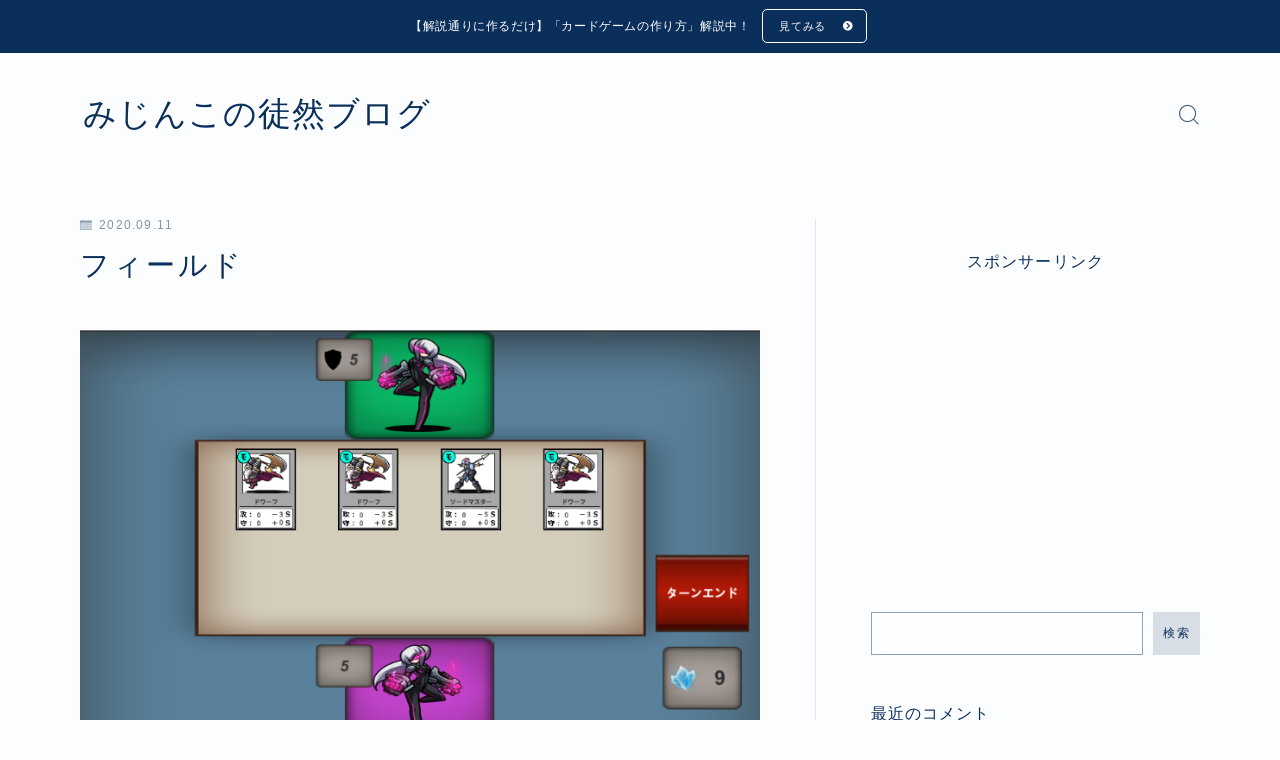

--- FILE ---
content_type: text/html; charset=UTF-8
request_url: https://yuus01.info/game-make/make-child-cardgame5/attachment/%E3%83%95%E3%82%A3%E3%83%BC%E3%83%AB%E3%83%89/
body_size: 21308
content:
<!DOCTYPE html>
<html lang="ja">

<head prefix="og: https://ogp.me/ns# fb: https://ogp.me/ns/fb# article: https://ogp.me/ns/article#">
	<meta charset="utf-8">
	<meta http-equiv="X-UA-Compatible" content="IE=edge">
	<meta name="viewport" content="width=device-width, initial-scale=1,minimum-scale=1.0">
	<!-- ここからOGP -->
<meta property="og:type" content="article">
<meta property="og:title" content="フィールドみじんこの徒然ブログ"> 
<meta property="og:url" content="https://yuus01.info/game-make/make-child-cardgame5/attachment/%e3%83%95%e3%82%a3%e3%83%bc%e3%83%ab%e3%83%89/"> 
<meta property="og:description" content=""> 
<meta property="og:image" content="https://jinr-demo.jp/demo-7/wp-content/themes/jinr/lib/img/noimage.png">
<!-- ここまでOGP -->
<meta name="description" content="" >
<meta name="robots" content="noindex">

<link rel="canonical" href="https://yuus01.info/game-make/make-child-cardgame5/attachment/%e3%83%95%e3%82%a3%e3%83%bc%e3%83%ab%e3%83%89/">
<meta property="og:site_name" content="みじんこの徒然ブログ">
<meta name="twitter:card" content="summary">
<link rel="shortcut icon" href="https://yuus01.info/wp-content/themes/jinr/lib/img/favicon.ico">



<!-- Global site tag (gtag.js) - Google Analytics -->
<script async src="https://www.googletagmanager.com/gtag/js?id=UA-116276851-6"></script>
<script>
  window.dataLayer = window.dataLayer || [];
  function gtag(){dataLayer.push(arguments);}
  gtag('js', new Date());

  gtag('config', 'UA-116276851-6');
</script>

<title>フィールド | みじんこの徒然ブログ</title>

		<!-- All in One SEO 4.1.2.3 -->
		<meta name="google-site-verification" content="rmnheVgcbBoOomzgA5WZfKslBwBypgkEvn06kg3Jiu0" />
		<meta property="og:site_name" content="みじんこの徒然ブログ -" />
		<meta property="og:type" content="article" />
		<meta property="og:title" content="フィールド | みじんこの徒然ブログ" />
		<meta property="article:published_time" content="2020-09-10T23:45:28Z" />
		<meta property="article:modified_time" content="2020-09-10T23:45:28Z" />
		<meta name="twitter:card" content="summary" />
		<meta name="twitter:domain" content="yuus01.info" />
		<meta name="twitter:title" content="フィールド | みじんこの徒然ブログ" />
		<script type="application/ld+json" class="aioseo-schema">
			{"@context":"https:\/\/schema.org","@graph":[{"@type":"WebSite","@id":"https:\/\/yuus01.info\/#website","url":"https:\/\/yuus01.info\/","name":"\u307f\u3058\u3093\u3053\u306e\u5f92\u7136\u30d6\u30ed\u30b0","publisher":{"@id":"https:\/\/yuus01.info\/#organization"}},{"@type":"Organization","@id":"https:\/\/yuus01.info\/#organization","name":"\u307f\u3058\u3093\u3053\u306e\u5f92\u7136\u30d6\u30ed\u30b0","url":"https:\/\/yuus01.info\/"},{"@type":"BreadcrumbList","@id":"https:\/\/yuus01.info\/game-make\/make-child-cardgame5\/attachment\/%e3%83%95%e3%82%a3%e3%83%bc%e3%83%ab%e3%83%89\/#breadcrumblist","itemListElement":[{"@type":"ListItem","@id":"https:\/\/yuus01.info\/#listItem","position":"1","item":{"@type":"WebPage","@id":"https:\/\/yuus01.info\/","name":"\u30db\u30fc\u30e0","url":"https:\/\/yuus01.info\/"},"nextItem":"https:\/\/yuus01.info\/game-make\/make-child-cardgame5\/attachment\/%e3%83%95%e3%82%a3%e3%83%bc%e3%83%ab%e3%83%89\/#listItem"},{"@type":"ListItem","@id":"https:\/\/yuus01.info\/game-make\/make-child-cardgame5\/attachment\/%e3%83%95%e3%82%a3%e3%83%bc%e3%83%ab%e3%83%89\/#listItem","position":"2","item":{"@type":"WebPage","@id":"https:\/\/yuus01.info\/game-make\/make-child-cardgame5\/attachment\/%e3%83%95%e3%82%a3%e3%83%bc%e3%83%ab%e3%83%89\/","name":"\u30d5\u30a3\u30fc\u30eb\u30c9","url":"https:\/\/yuus01.info\/game-make\/make-child-cardgame5\/attachment\/%e3%83%95%e3%82%a3%e3%83%bc%e3%83%ab%e3%83%89\/"},"previousItem":"https:\/\/yuus01.info\/#listItem"}]},{"@type":"Person","@id":"https:\/\/yuus01.info\/author\/yuyu\/#author","url":"https:\/\/yuus01.info\/author\/yuyu\/","name":"\u307f\u3058\u3093\u3053","image":{"@type":"ImageObject","@id":"https:\/\/yuus01.info\/game-make\/make-child-cardgame5\/attachment\/%e3%83%95%e3%82%a3%e3%83%bc%e3%83%ab%e3%83%89\/#authorImage","url":"https:\/\/secure.gravatar.com\/avatar\/6a855f871bf9c94dd071262d7815c8ff?s=96&d=mm&r=g","width":"96","height":"96","caption":"\u307f\u3058\u3093\u3053"}},{"@type":"ItemPage","@id":"https:\/\/yuus01.info\/game-make\/make-child-cardgame5\/attachment\/%e3%83%95%e3%82%a3%e3%83%bc%e3%83%ab%e3%83%89\/#itempage","url":"https:\/\/yuus01.info\/game-make\/make-child-cardgame5\/attachment\/%e3%83%95%e3%82%a3%e3%83%bc%e3%83%ab%e3%83%89\/","name":"\u30d5\u30a3\u30fc\u30eb\u30c9 | \u307f\u3058\u3093\u3053\u306e\u5f92\u7136\u30d6\u30ed\u30b0","inLanguage":"ja","isPartOf":{"@id":"https:\/\/yuus01.info\/#website"},"breadcrumb":{"@id":"https:\/\/yuus01.info\/game-make\/make-child-cardgame5\/attachment\/%e3%83%95%e3%82%a3%e3%83%bc%e3%83%ab%e3%83%89\/#breadcrumblist"},"author":"https:\/\/yuus01.info\/game-make\/make-child-cardgame5\/attachment\/%e3%83%95%e3%82%a3%e3%83%bc%e3%83%ab%e3%83%89\/#author","creator":"https:\/\/yuus01.info\/game-make\/make-child-cardgame5\/attachment\/%e3%83%95%e3%82%a3%e3%83%bc%e3%83%ab%e3%83%89\/#author","datePublished":"2020-09-10T23:45:28+09:00","dateModified":"2020-09-10T23:45:28+09:00"}]}
		</script>
		<!-- All in One SEO -->

<link rel='dns-prefetch' href='//webfonts.xserver.jp' />
<link rel='dns-prefetch' href='//cdnjs.cloudflare.com' />
<link rel='dns-prefetch' href='//codoc.jp' />
<link rel='dns-prefetch' href='//cdn.jsdelivr.net' />
<link rel="alternate" type="application/rss+xml" title="みじんこの徒然ブログ &raquo; フィールド のコメントのフィード" href="https://yuus01.info/game-make/make-child-cardgame5/attachment/%e3%83%95%e3%82%a3%e3%83%bc%e3%83%ab%e3%83%89/feed/" />
<script type="text/javascript">
/* <![CDATA[ */
window._wpemojiSettings = {"baseUrl":"https:\/\/s.w.org\/images\/core\/emoji\/15.0.3\/72x72\/","ext":".png","svgUrl":"https:\/\/s.w.org\/images\/core\/emoji\/15.0.3\/svg\/","svgExt":".svg","source":{"concatemoji":"https:\/\/yuus01.info\/wp-includes\/js\/wp-emoji-release.min.js?ver=6.5.7"}};
/*! This file is auto-generated */
!function(i,n){var o,s,e;function c(e){try{var t={supportTests:e,timestamp:(new Date).valueOf()};sessionStorage.setItem(o,JSON.stringify(t))}catch(e){}}function p(e,t,n){e.clearRect(0,0,e.canvas.width,e.canvas.height),e.fillText(t,0,0);var t=new Uint32Array(e.getImageData(0,0,e.canvas.width,e.canvas.height).data),r=(e.clearRect(0,0,e.canvas.width,e.canvas.height),e.fillText(n,0,0),new Uint32Array(e.getImageData(0,0,e.canvas.width,e.canvas.height).data));return t.every(function(e,t){return e===r[t]})}function u(e,t,n){switch(t){case"flag":return n(e,"\ud83c\udff3\ufe0f\u200d\u26a7\ufe0f","\ud83c\udff3\ufe0f\u200b\u26a7\ufe0f")?!1:!n(e,"\ud83c\uddfa\ud83c\uddf3","\ud83c\uddfa\u200b\ud83c\uddf3")&&!n(e,"\ud83c\udff4\udb40\udc67\udb40\udc62\udb40\udc65\udb40\udc6e\udb40\udc67\udb40\udc7f","\ud83c\udff4\u200b\udb40\udc67\u200b\udb40\udc62\u200b\udb40\udc65\u200b\udb40\udc6e\u200b\udb40\udc67\u200b\udb40\udc7f");case"emoji":return!n(e,"\ud83d\udc26\u200d\u2b1b","\ud83d\udc26\u200b\u2b1b")}return!1}function f(e,t,n){var r="undefined"!=typeof WorkerGlobalScope&&self instanceof WorkerGlobalScope?new OffscreenCanvas(300,150):i.createElement("canvas"),a=r.getContext("2d",{willReadFrequently:!0}),o=(a.textBaseline="top",a.font="600 32px Arial",{});return e.forEach(function(e){o[e]=t(a,e,n)}),o}function t(e){var t=i.createElement("script");t.src=e,t.defer=!0,i.head.appendChild(t)}"undefined"!=typeof Promise&&(o="wpEmojiSettingsSupports",s=["flag","emoji"],n.supports={everything:!0,everythingExceptFlag:!0},e=new Promise(function(e){i.addEventListener("DOMContentLoaded",e,{once:!0})}),new Promise(function(t){var n=function(){try{var e=JSON.parse(sessionStorage.getItem(o));if("object"==typeof e&&"number"==typeof e.timestamp&&(new Date).valueOf()<e.timestamp+604800&&"object"==typeof e.supportTests)return e.supportTests}catch(e){}return null}();if(!n){if("undefined"!=typeof Worker&&"undefined"!=typeof OffscreenCanvas&&"undefined"!=typeof URL&&URL.createObjectURL&&"undefined"!=typeof Blob)try{var e="postMessage("+f.toString()+"("+[JSON.stringify(s),u.toString(),p.toString()].join(",")+"));",r=new Blob([e],{type:"text/javascript"}),a=new Worker(URL.createObjectURL(r),{name:"wpTestEmojiSupports"});return void(a.onmessage=function(e){c(n=e.data),a.terminate(),t(n)})}catch(e){}c(n=f(s,u,p))}t(n)}).then(function(e){for(var t in e)n.supports[t]=e[t],n.supports.everything=n.supports.everything&&n.supports[t],"flag"!==t&&(n.supports.everythingExceptFlag=n.supports.everythingExceptFlag&&n.supports[t]);n.supports.everythingExceptFlag=n.supports.everythingExceptFlag&&!n.supports.flag,n.DOMReady=!1,n.readyCallback=function(){n.DOMReady=!0}}).then(function(){return e}).then(function(){var e;n.supports.everything||(n.readyCallback(),(e=n.source||{}).concatemoji?t(e.concatemoji):e.wpemoji&&e.twemoji&&(t(e.twemoji),t(e.wpemoji)))}))}((window,document),window._wpemojiSettings);
/* ]]> */
</script>
<link rel='stylesheet' id='urvanov_syntax_highlighter-css' href='https://yuus01.info/wp-content/plugins/urvanov-syntax-highlighter/css/min/urvanov_syntax_highlighter.min.css?ver=2.8.36' type='text/css' media='all' />
<link rel='stylesheet' id='crayon-theme-classic-css' href='https://yuus01.info/wp-content/plugins/urvanov-syntax-highlighter/themes/classic/classic.css?ver=2.8.36' type='text/css' media='all' />
<link rel='stylesheet' id='crayon-font-monaco-css' href='https://yuus01.info/wp-content/plugins/urvanov-syntax-highlighter/fonts/monaco.css?ver=2.8.36' type='text/css' media='all' />
<style id='wp-emoji-styles-inline-css' type='text/css'>

	img.wp-smiley, img.emoji {
		display: inline !important;
		border: none !important;
		box-shadow: none !important;
		height: 1em !important;
		width: 1em !important;
		margin: 0 0.07em !important;
		vertical-align: -0.1em !important;
		background: none !important;
		padding: 0 !important;
	}
</style>
<link rel='stylesheet' id='wp-block-library-css' href='https://yuus01.info/wp-includes/css/dist/block-library/style.min.css?ver=6.5.7' type='text/css' media='all' />
<style id='kevinbatdorf-code-block-pro-style-inline-css' type='text/css'>
.wp-block-kevinbatdorf-code-block-pro{direction:ltr!important;font-family:ui-monospace,SFMono-Regular,Menlo,Monaco,Consolas,monospace;-webkit-text-size-adjust:100%!important;box-sizing:border-box!important;position:relative!important}.wp-block-kevinbatdorf-code-block-pro *{box-sizing:border-box!important}.wp-block-kevinbatdorf-code-block-pro pre,.wp-block-kevinbatdorf-code-block-pro pre *{font-size:inherit!important;line-height:inherit!important}.wp-block-kevinbatdorf-code-block-pro:not(.code-block-pro-editor) pre{background-image:none!important;border:0!important;border-radius:0!important;border-style:none!important;border-width:0!important;color:inherit!important;font-family:inherit!important;margin:0!important;overflow:auto!important;overflow-wrap:normal!important;padding:16px 0 16px 16px!important;text-align:left!important;white-space:pre!important;--tw-shadow:0 0 #0000;--tw-shadow-colored:0 0 #0000;box-shadow:var(--tw-ring-offset-shadow,0 0 #0000),var(--tw-ring-shadow,0 0 #0000),var(--tw-shadow)!important}.wp-block-kevinbatdorf-code-block-pro.padding-disabled:not(.code-block-pro-editor) pre{padding:0!important}.wp-block-kevinbatdorf-code-block-pro.padding-bottom-disabled pre{padding-bottom:0!important}.wp-block-kevinbatdorf-code-block-pro:not(.code-block-pro-editor) pre code{background:none!important;background-color:transparent!important;border:0!important;border-radius:0!important;border-style:none!important;border-width:0!important;color:inherit!important;display:block!important;font-family:inherit!important;margin:0!important;overflow-wrap:normal!important;padding:0!important;text-align:left!important;white-space:pre!important;width:100%!important;--tw-shadow:0 0 #0000;--tw-shadow-colored:0 0 #0000;box-shadow:var(--tw-ring-offset-shadow,0 0 #0000),var(--tw-ring-shadow,0 0 #0000),var(--tw-shadow)!important}.wp-block-kevinbatdorf-code-block-pro:not(.code-block-pro-editor) pre code .line{display:inline-block!important;min-width:var(--cbp-block-width,100%)!important;vertical-align:top!important}.wp-block-kevinbatdorf-code-block-pro.cbp-has-line-numbers:not(.code-block-pro-editor) pre code .line{padding-left:calc(12px + var(--cbp-line-number-width, auto))!important}.wp-block-kevinbatdorf-code-block-pro.cbp-has-line-numbers:not(.code-block-pro-editor) pre code{counter-increment:step calc(var(--cbp-line-number-start, 1) - 1)!important;counter-reset:step!important}.wp-block-kevinbatdorf-code-block-pro pre code .line{position:relative!important}.wp-block-kevinbatdorf-code-block-pro:not(.code-block-pro-editor) pre code .line:before{content:""!important;display:inline-block!important}.wp-block-kevinbatdorf-code-block-pro.cbp-has-line-numbers:not(.code-block-pro-editor) pre code .line:not(.cbp-line-number-disabled):before{color:var(--cbp-line-number-color,#999)!important;content:counter(step)!important;counter-increment:step!important;left:0!important;opacity:.5!important;position:absolute!important;text-align:right!important;transition-duration:.5s!important;transition-property:opacity!important;transition-timing-function:cubic-bezier(.4,0,.2,1)!important;-webkit-user-select:none!important;-moz-user-select:none!important;user-select:none!important;width:var(--cbp-line-number-width,auto)!important}.wp-block-kevinbatdorf-code-block-pro.cbp-highlight-hover .line{min-height:var(--cbp-block-height,100%)!important}.wp-block-kevinbatdorf-code-block-pro .line.cbp-line-highlight .cbp-line-highlighter,.wp-block-kevinbatdorf-code-block-pro .line.cbp-no-blur:hover .cbp-line-highlighter,.wp-block-kevinbatdorf-code-block-pro.cbp-highlight-hover:not(.cbp-blur-enabled:not(.cbp-unblur-on-hover)) .line:hover .cbp-line-highlighter{background:var(--cbp-line-highlight-color,rgb(14 165 233/.2))!important;left:-16px!important;min-height:var(--cbp-block-height,100%)!important;min-width:calc(var(--cbp-block-width, 100%) + 16px)!important;pointer-events:none!important;position:absolute!important;top:0!important;width:100%!important}[data-code-block-pro-font-family="Code-Pro-Comic-Mono.ttf"].wp-block-kevinbatdorf-code-block-pro .line.cbp-line-highlight .cbp-line-highlighter,[data-code-block-pro-font-family="Code-Pro-Comic-Mono.ttf"].wp-block-kevinbatdorf-code-block-pro .line.cbp-no-blur:hover .cbp-line-highlighter,[data-code-block-pro-font-family="Code-Pro-Comic-Mono.ttf"].wp-block-kevinbatdorf-code-block-pro.cbp-highlight-hover:not(.cbp-blur-enabled:not(.cbp-unblur-on-hover)) .line:hover .cbp-line-highlighter{top:-.125rem!important}[data-code-block-pro-font-family=Code-Pro-Fira-Code].wp-block-kevinbatdorf-code-block-pro .line.cbp-line-highlight .cbp-line-highlighter,[data-code-block-pro-font-family=Code-Pro-Fira-Code].wp-block-kevinbatdorf-code-block-pro .line.cbp-no-blur:hover .cbp-line-highlighter,[data-code-block-pro-font-family=Code-Pro-Fira-Code].wp-block-kevinbatdorf-code-block-pro.cbp-highlight-hover:not(.cbp-blur-enabled:not(.cbp-unblur-on-hover)) .line:hover .cbp-line-highlighter{top:-1.5px!important}[data-code-block-pro-font-family="Code-Pro-Deja-Vu-Mono.ttf"].wp-block-kevinbatdorf-code-block-pro .line.cbp-line-highlight .cbp-line-highlighter,[data-code-block-pro-font-family="Code-Pro-Deja-Vu-Mono.ttf"].wp-block-kevinbatdorf-code-block-pro .line.cbp-no-blur:hover .cbp-line-highlighter,[data-code-block-pro-font-family="Code-Pro-Deja-Vu-Mono.ttf"].wp-block-kevinbatdorf-code-block-pro.cbp-highlight-hover:not(.cbp-blur-enabled:not(.cbp-unblur-on-hover)) .line:hover .cbp-line-highlighter,[data-code-block-pro-font-family=Code-Pro-Cozette].wp-block-kevinbatdorf-code-block-pro .line.cbp-line-highlight .cbp-line-highlighter,[data-code-block-pro-font-family=Code-Pro-Cozette].wp-block-kevinbatdorf-code-block-pro .line.cbp-no-blur:hover .cbp-line-highlighter,[data-code-block-pro-font-family=Code-Pro-Cozette].wp-block-kevinbatdorf-code-block-pro.cbp-highlight-hover:not(.cbp-blur-enabled:not(.cbp-unblur-on-hover)) .line:hover .cbp-line-highlighter{top:-1px!important}.wp-block-kevinbatdorf-code-block-pro:not(.code-block-pro-editor).padding-disabled pre .line.cbp-line-highlight:after{left:0!important;width:100%!important}.wp-block-kevinbatdorf-code-block-pro.cbp-blur-enabled pre .line:not(.cbp-no-blur){filter:blur(1px)!important;opacity:.4!important;pointer-events:none!important;transition-duration:.2s!important;transition-property:all!important;transition-timing-function:cubic-bezier(.4,0,.2,1)!important}.wp-block-kevinbatdorf-code-block-pro.cbp-blur-enabled.cbp-unblur-on-hover:hover pre .line:not(.cbp-no-blur){opacity:1!important;pointer-events:auto!important;--tw-blur:blur(0);filter:var(--tw-blur) var(--tw-brightness) var(--tw-contrast) var(--tw-grayscale) var(--tw-hue-rotate) var(--tw-invert) var(--tw-saturate) var(--tw-sepia) var(--tw-drop-shadow)!important}.wp-block-kevinbatdorf-code-block-pro:not(.code-block-pro-editor) pre *{font-family:inherit!important}.cbp-see-more-simple-btn-hover{transition-property:none!important}.cbp-see-more-simple-btn-hover:hover{box-shadow:inset 0 0 100px 100px hsla(0,0%,100%,.1)!important}.code-block-pro-copy-button{border:0!important;border-style:none!important;border-width:0!important;cursor:pointer!important;left:auto!important;line-height:1!important;opacity:.1!important;padding:6px!important;position:absolute!important;right:0!important;top:0!important;transition-duration:.2s!important;transition-property:opacity!important;transition-timing-function:cubic-bezier(.4,0,.2,1)!important;z-index:10!important}.code-block-pro-copy-button:focus{opacity:.4!important}.code-block-pro-copy-button:not([data-has-text-button]){background:none!important;background-color:transparent!important}.wp-block-kevinbatdorf-code-block-pro.padding-disabled .code-block-pro-copy-button{padding:0!important}.wp-block-kevinbatdorf-code-block-pro:hover .code-block-pro-copy-button{opacity:.5!important}.wp-block-kevinbatdorf-code-block-pro .code-block-pro-copy-button:hover{opacity:.9!important}.code-block-pro-copy-button[data-has-text-button],.wp-block-kevinbatdorf-code-block-pro:hover .code-block-pro-copy-button[data-has-text-button]{opacity:1!important}.wp-block-kevinbatdorf-code-block-pro .code-block-pro-copy-button[data-has-text-button]:hover{opacity:.8!important}.code-block-pro-copy-button[data-has-text-button]{border-radius:.75rem!important;display:block!important;margin-right:.75rem!important;margin-top:.7rem!important;padding:.125rem .375rem!important}.code-block-pro-copy-button[data-inside-header-type=headlightsMuted],.code-block-pro-copy-button[data-inside-header-type^=headlights]{margin-top:.85rem!important}.code-block-pro-copy-button[data-inside-header-type=headlightsMutedAlt]{margin-top:.65rem!important}.code-block-pro-copy-button[data-inside-header-type=simpleString]{margin-top:.645rem!important}.code-block-pro-copy-button[data-inside-header-type=pillString]{margin-top:1rem!important}.code-block-pro-copy-button[data-inside-header-type=pillString] .cbp-btn-text{position:relative!important;top:1px!important}.cbp-btn-text{font-size:.75rem!important;line-height:1rem!important}.code-block-pro-copy-button .without-check{display:block!important}.code-block-pro-copy-button .with-check{display:none!important}.code-block-pro-copy-button.cbp-copying{opacity:1!important}.code-block-pro-copy-button.cbp-copying .without-check{display:none!important}.code-block-pro-copy-button.cbp-copying .with-check{display:block!important}.cbp-footer-link:hover{text-decoration-line:underline!important}@media print{.wp-block-kevinbatdorf-code-block-pro pre{max-height:none!important}.wp-block-kevinbatdorf-code-block-pro:not(#x) .line:before{background-color:transparent!important;color:inherit!important}.wp-block-kevinbatdorf-code-block-pro:not(#x) .cbp-line-highlighter,.wp-block-kevinbatdorf-code-block-pro:not(#x)>span{display:none!important}}

</style>
<link rel='stylesheet' id='prism-numbers-css' href='https://cdnjs.cloudflare.com/ajax/libs/prism/1.29.0/plugins/line-numbers/prism-line-numbers.min.css?ver=1.29.0' type='text/css' media='all' />
<link rel='stylesheet' id='prism-okaidia-css' href='https://cdnjs.cloudflare.com/ajax/libs/prism/1.29.0/themes/prism-okaidia.min.css?ver=1.29.0' type='text/css' media='all' />
<style id='classic-theme-styles-inline-css' type='text/css'>
/*! This file is auto-generated */
.wp-block-button__link{color:#fff;background-color:#32373c;border-radius:9999px;box-shadow:none;text-decoration:none;padding:calc(.667em + 2px) calc(1.333em + 2px);font-size:1.125em}.wp-block-file__button{background:#32373c;color:#fff;text-decoration:none}
</style>
<style id='global-styles-inline-css' type='text/css'>
body{--wp--preset--color--black: #000000;--wp--preset--color--cyan-bluish-gray: #abb8c3;--wp--preset--color--white: #ffffff;--wp--preset--color--pale-pink: #f78da7;--wp--preset--color--vivid-red: #cf2e2e;--wp--preset--color--luminous-vivid-orange: #ff6900;--wp--preset--color--luminous-vivid-amber: #fcb900;--wp--preset--color--light-green-cyan: #7bdcb5;--wp--preset--color--vivid-green-cyan: #00d084;--wp--preset--color--pale-cyan-blue: #8ed1fc;--wp--preset--color--vivid-cyan-blue: #0693e3;--wp--preset--color--vivid-purple: #9b51e0;--wp--preset--gradient--vivid-cyan-blue-to-vivid-purple: linear-gradient(135deg,rgba(6,147,227,1) 0%,rgb(155,81,224) 100%);--wp--preset--gradient--light-green-cyan-to-vivid-green-cyan: linear-gradient(135deg,rgb(122,220,180) 0%,rgb(0,208,130) 100%);--wp--preset--gradient--luminous-vivid-amber-to-luminous-vivid-orange: linear-gradient(135deg,rgba(252,185,0,1) 0%,rgba(255,105,0,1) 100%);--wp--preset--gradient--luminous-vivid-orange-to-vivid-red: linear-gradient(135deg,rgba(255,105,0,1) 0%,rgb(207,46,46) 100%);--wp--preset--gradient--very-light-gray-to-cyan-bluish-gray: linear-gradient(135deg,rgb(238,238,238) 0%,rgb(169,184,195) 100%);--wp--preset--gradient--cool-to-warm-spectrum: linear-gradient(135deg,rgb(74,234,220) 0%,rgb(151,120,209) 20%,rgb(207,42,186) 40%,rgb(238,44,130) 60%,rgb(251,105,98) 80%,rgb(254,248,76) 100%);--wp--preset--gradient--blush-light-purple: linear-gradient(135deg,rgb(255,206,236) 0%,rgb(152,150,240) 100%);--wp--preset--gradient--blush-bordeaux: linear-gradient(135deg,rgb(254,205,165) 0%,rgb(254,45,45) 50%,rgb(107,0,62) 100%);--wp--preset--gradient--luminous-dusk: linear-gradient(135deg,rgb(255,203,112) 0%,rgb(199,81,192) 50%,rgb(65,88,208) 100%);--wp--preset--gradient--pale-ocean: linear-gradient(135deg,rgb(255,245,203) 0%,rgb(182,227,212) 50%,rgb(51,167,181) 100%);--wp--preset--gradient--electric-grass: linear-gradient(135deg,rgb(202,248,128) 0%,rgb(113,206,126) 100%);--wp--preset--gradient--midnight: linear-gradient(135deg,rgb(2,3,129) 0%,rgb(40,116,252) 100%);--wp--preset--font-size--small: 13px;--wp--preset--font-size--medium: 20px;--wp--preset--font-size--large: 36px;--wp--preset--font-size--x-large: 42px;--wp--preset--spacing--20: 0.44rem;--wp--preset--spacing--30: 0.67rem;--wp--preset--spacing--40: 1rem;--wp--preset--spacing--50: 1.5rem;--wp--preset--spacing--60: 2.25rem;--wp--preset--spacing--70: 3.38rem;--wp--preset--spacing--80: 5.06rem;--wp--preset--shadow--natural: 6px 6px 9px rgba(0, 0, 0, 0.2);--wp--preset--shadow--deep: 12px 12px 50px rgba(0, 0, 0, 0.4);--wp--preset--shadow--sharp: 6px 6px 0px rgba(0, 0, 0, 0.2);--wp--preset--shadow--outlined: 6px 6px 0px -3px rgba(255, 255, 255, 1), 6px 6px rgba(0, 0, 0, 1);--wp--preset--shadow--crisp: 6px 6px 0px rgba(0, 0, 0, 1);}:where(.is-layout-flex){gap: 0.5em;}:where(.is-layout-grid){gap: 0.5em;}body .is-layout-flex{display: flex;}body .is-layout-flex{flex-wrap: wrap;align-items: center;}body .is-layout-flex > *{margin: 0;}body .is-layout-grid{display: grid;}body .is-layout-grid > *{margin: 0;}:where(.wp-block-columns.is-layout-flex){gap: 2em;}:where(.wp-block-columns.is-layout-grid){gap: 2em;}:where(.wp-block-post-template.is-layout-flex){gap: 1.25em;}:where(.wp-block-post-template.is-layout-grid){gap: 1.25em;}.has-black-color{color: var(--wp--preset--color--black) !important;}.has-cyan-bluish-gray-color{color: var(--wp--preset--color--cyan-bluish-gray) !important;}.has-white-color{color: var(--wp--preset--color--white) !important;}.has-pale-pink-color{color: var(--wp--preset--color--pale-pink) !important;}.has-vivid-red-color{color: var(--wp--preset--color--vivid-red) !important;}.has-luminous-vivid-orange-color{color: var(--wp--preset--color--luminous-vivid-orange) !important;}.has-luminous-vivid-amber-color{color: var(--wp--preset--color--luminous-vivid-amber) !important;}.has-light-green-cyan-color{color: var(--wp--preset--color--light-green-cyan) !important;}.has-vivid-green-cyan-color{color: var(--wp--preset--color--vivid-green-cyan) !important;}.has-pale-cyan-blue-color{color: var(--wp--preset--color--pale-cyan-blue) !important;}.has-vivid-cyan-blue-color{color: var(--wp--preset--color--vivid-cyan-blue) !important;}.has-vivid-purple-color{color: var(--wp--preset--color--vivid-purple) !important;}.has-black-background-color{background-color: var(--wp--preset--color--black) !important;}.has-cyan-bluish-gray-background-color{background-color: var(--wp--preset--color--cyan-bluish-gray) !important;}.has-white-background-color{background-color: var(--wp--preset--color--white) !important;}.has-pale-pink-background-color{background-color: var(--wp--preset--color--pale-pink) !important;}.has-vivid-red-background-color{background-color: var(--wp--preset--color--vivid-red) !important;}.has-luminous-vivid-orange-background-color{background-color: var(--wp--preset--color--luminous-vivid-orange) !important;}.has-luminous-vivid-amber-background-color{background-color: var(--wp--preset--color--luminous-vivid-amber) !important;}.has-light-green-cyan-background-color{background-color: var(--wp--preset--color--light-green-cyan) !important;}.has-vivid-green-cyan-background-color{background-color: var(--wp--preset--color--vivid-green-cyan) !important;}.has-pale-cyan-blue-background-color{background-color: var(--wp--preset--color--pale-cyan-blue) !important;}.has-vivid-cyan-blue-background-color{background-color: var(--wp--preset--color--vivid-cyan-blue) !important;}.has-vivid-purple-background-color{background-color: var(--wp--preset--color--vivid-purple) !important;}.has-black-border-color{border-color: var(--wp--preset--color--black) !important;}.has-cyan-bluish-gray-border-color{border-color: var(--wp--preset--color--cyan-bluish-gray) !important;}.has-white-border-color{border-color: var(--wp--preset--color--white) !important;}.has-pale-pink-border-color{border-color: var(--wp--preset--color--pale-pink) !important;}.has-vivid-red-border-color{border-color: var(--wp--preset--color--vivid-red) !important;}.has-luminous-vivid-orange-border-color{border-color: var(--wp--preset--color--luminous-vivid-orange) !important;}.has-luminous-vivid-amber-border-color{border-color: var(--wp--preset--color--luminous-vivid-amber) !important;}.has-light-green-cyan-border-color{border-color: var(--wp--preset--color--light-green-cyan) !important;}.has-vivid-green-cyan-border-color{border-color: var(--wp--preset--color--vivid-green-cyan) !important;}.has-pale-cyan-blue-border-color{border-color: var(--wp--preset--color--pale-cyan-blue) !important;}.has-vivid-cyan-blue-border-color{border-color: var(--wp--preset--color--vivid-cyan-blue) !important;}.has-vivid-purple-border-color{border-color: var(--wp--preset--color--vivid-purple) !important;}.has-vivid-cyan-blue-to-vivid-purple-gradient-background{background: var(--wp--preset--gradient--vivid-cyan-blue-to-vivid-purple) !important;}.has-light-green-cyan-to-vivid-green-cyan-gradient-background{background: var(--wp--preset--gradient--light-green-cyan-to-vivid-green-cyan) !important;}.has-luminous-vivid-amber-to-luminous-vivid-orange-gradient-background{background: var(--wp--preset--gradient--luminous-vivid-amber-to-luminous-vivid-orange) !important;}.has-luminous-vivid-orange-to-vivid-red-gradient-background{background: var(--wp--preset--gradient--luminous-vivid-orange-to-vivid-red) !important;}.has-very-light-gray-to-cyan-bluish-gray-gradient-background{background: var(--wp--preset--gradient--very-light-gray-to-cyan-bluish-gray) !important;}.has-cool-to-warm-spectrum-gradient-background{background: var(--wp--preset--gradient--cool-to-warm-spectrum) !important;}.has-blush-light-purple-gradient-background{background: var(--wp--preset--gradient--blush-light-purple) !important;}.has-blush-bordeaux-gradient-background{background: var(--wp--preset--gradient--blush-bordeaux) !important;}.has-luminous-dusk-gradient-background{background: var(--wp--preset--gradient--luminous-dusk) !important;}.has-pale-ocean-gradient-background{background: var(--wp--preset--gradient--pale-ocean) !important;}.has-electric-grass-gradient-background{background: var(--wp--preset--gradient--electric-grass) !important;}.has-midnight-gradient-background{background: var(--wp--preset--gradient--midnight) !important;}.has-small-font-size{font-size: var(--wp--preset--font-size--small) !important;}.has-medium-font-size{font-size: var(--wp--preset--font-size--medium) !important;}.has-large-font-size{font-size: var(--wp--preset--font-size--large) !important;}.has-x-large-font-size{font-size: var(--wp--preset--font-size--x-large) !important;}
.wp-block-navigation a:where(:not(.wp-element-button)){color: inherit;}
:where(.wp-block-post-template.is-layout-flex){gap: 1.25em;}:where(.wp-block-post-template.is-layout-grid){gap: 1.25em;}
:where(.wp-block-columns.is-layout-flex){gap: 2em;}:where(.wp-block-columns.is-layout-grid){gap: 2em;}
.wp-block-pullquote{font-size: 1.5em;line-height: 1.6;}
</style>
<link rel='stylesheet' id='cld-font-awesome-css' href='https://yuus01.info/wp-content/plugins/comments-like-dislike/css/fontawesome/css/all.min.css?ver=1.1.4' type='text/css' media='all' />
<link rel='stylesheet' id='cld-frontend-css' href='https://yuus01.info/wp-content/plugins/comments-like-dislike/css/cld-frontend.css?ver=1.1.4' type='text/css' media='all' />
<link rel='stylesheet' id='contact-form-7-css' href='https://yuus01.info/wp-content/plugins/contact-form-7/includes/css/styles.css?ver=5.4.2' type='text/css' media='all' />
<link rel='stylesheet' id='jin-to-jinr-css' href='https://yuus01.info/wp-content/plugins/jin-to-jinr/style.css?ver=1.0.2' type='text/css' media='all' />
<link rel='stylesheet' id='yyi_rinker_stylesheet-css' href='https://yuus01.info/wp-content/plugins/yyi-rinker/css/style.css?v=1.1.0&#038;ver=6.5.7' type='text/css' media='all' />
<link rel='stylesheet' id='jinr-swiper-style-css' href='https://cdn.jsdelivr.net/npm/swiper@8/swiper-bundle.min.css?ver=6.5.7' type='text/css' media='all' />
<link rel='stylesheet' id='theme-style-css' href='https://yuus01.info/wp-content/themes/jinr/style.css?ver=6.5.7' type='text/css' media='all' />
<script type="text/javascript" src="https://yuus01.info/wp-includes/js/jquery/jquery.min.js?ver=3.7.1" id="jquery-core-js"></script>
<script type="text/javascript" id="urvanov_syntax_highlighter_js-js-extra">
/* <![CDATA[ */
var UrvanovSyntaxHighlighterSyntaxSettings = {"version":"2.8.36","is_admin":"0","ajaxurl":"https:\/\/yuus01.info\/wp-admin\/admin-ajax.php","prefix":"urvanov-syntax-highlighter-","setting":"urvanov-syntax-highlighter-setting","selected":"urvanov-syntax-highlighter-setting-selected","changed":"urvanov-syntax-highlighter-setting-changed","special":"urvanov-syntax-highlighter-setting-special","orig_value":"data-orig-value","debug":""};
var UrvanovSyntaxHighlighterSyntaxStrings = {"copy":"Copied to the clipboard","minimize":"Click To Expand Code"};
/* ]]> */
</script>
<script type="text/javascript" src="https://yuus01.info/wp-content/plugins/urvanov-syntax-highlighter/js/min/urvanov_syntax_highlighter.min.js?ver=2.8.36" id="urvanov_syntax_highlighter_js-js"></script>
<script type="text/javascript" src="//webfonts.xserver.jp/js/xserver.js?ver=1.1.0" id="typesquare_std-js"></script>
<script type="text/javascript"  src="https://codoc.jp/js/cms.js?ver=6.5.7" id="codoc-injector-js-js"  data-css="blue"  data-usercode="HTNlfI1Gsg" defer></script>
<script type="text/javascript" id="cld-frontend-js-extra">
/* <![CDATA[ */
var cld_js_object = {"admin_ajax_url":"https:\/\/yuus01.info\/wp-admin\/admin-ajax.php","admin_ajax_nonce":"5e9aa0ff2a"};
/* ]]> */
</script>
<script type="text/javascript" src="https://yuus01.info/wp-content/plugins/comments-like-dislike/js/cld-frontend.js?ver=1.1.4" id="cld-frontend-js"></script>
<script type="text/javascript" src="https://yuus01.info/wp-content/plugins/yyi-rinker/js/event-tracking.js?v=1.1.0" id="yyi_rinker_event_tracking_script-js"></script>
<script type="text/javascript" src="https://cdn.jsdelivr.net/npm/swiper@8/swiper-bundle.min.js?ver=6.5.7" id="jinr-swiper-script-js"></script>
<link rel="https://api.w.org/" href="https://yuus01.info/wp-json/" /><link rel="alternate" type="application/json" href="https://yuus01.info/wp-json/wp/v2/media/3638" /><link rel='shortlink' href='https://yuus01.info/?p=3638' />
<link rel="alternate" type="application/json+oembed" href="https://yuus01.info/wp-json/oembed/1.0/embed?url=https%3A%2F%2Fyuus01.info%2Fgame-make%2Fmake-child-cardgame5%2Fattachment%2F%25e3%2583%2595%25e3%2582%25a3%25e3%2583%25bc%25e3%2583%25ab%25e3%2583%2589%2F" />
<link rel="alternate" type="text/xml+oembed" href="https://yuus01.info/wp-json/oembed/1.0/embed?url=https%3A%2F%2Fyuus01.info%2Fgame-make%2Fmake-child-cardgame5%2Fattachment%2F%25e3%2583%2595%25e3%2582%25a3%25e3%2583%25bc%25e3%2583%25ab%25e3%2583%2589%2F&#038;format=xml" />
<style>a.cld-like-dislike-trigger {color: #1e73be;}span.cld-count-wrap {color: #1e73be;}</style>	<style>
		.marker {
			background: -webkit-linear-gradient(transparent 80%, #c9efef 0%);
			background: linear-gradient(transparent 80%, #c9efef 0%);
		}

		.marker2 {
			background: -webkit-linear-gradient(transparent 60%, #a9eaf2 0%);
			background: linear-gradient(transparent 60%, #a9eaf2 0%);
		}

		.simple-box1 {
			border-color: #68d6cb !important;
		}

		.simple-box2 {
			border-color: #f2bf7d !important;
		}

		.simple-box3 {
			border-color: #68d6cb !important;
		}

		.simple-box4 {
			border-color: #7badd8 !important;
		}

		.simple-box4:before {
			background-color: #7badd8;
		}

		.simple-box5 {
			border-color: #e896c7 !important;
		}

		.simple-box5:before {
			background-color: #e896c7;
		}

		.simple-box6 {
			background-color: #fffdef !important;
		}

		.simple-box7 {
			border-color: #def1f9 !important;
		}

		.simple-box7:before {
			background-color: #def1f9 !important;
		}

		.simple-box8 {
			border-color: #96ddc1 !important;
		}

		.simple-box8:before {
			background-color: #96ddc1 !important;
		}

		.simple-box9:before {
			background-color: #e1c0e8 !important;
		}

		.simple-box9:after {
			border-right-color: #e1c0e8 !important;
		}

		.kaisetsu-box1:before,
		.kaisetsu-box1-title {
			background-color: #ffb49e !important;
		}

		.kaisetsu-box2 {
			border-color: #68d6cb !important;
		}

		.kaisetsu-box2-title {
			background-color: #68d6cb !important;
		}

		.kaisetsu-box4 {
			border-color: #ea91a9 !important;
		}

		.kaisetsu-box4-title {
			background-color: #ea91a9 !important;
		}

		.kaisetsu-box5:before {
			background-color: #57b3ba !important;
		}

		.kaisetsu-box5-title {
			background-color: #57b3ba !important;
		}

		.concept-box1 {
			border-color: #85db8f !important;
		}

		.concept-box1:after {
			background-color: #85db8f !important;
		}

		.concept-box1:before {
			content: "ポイント" !important;
			color: #85db8f !important;
		}

		.concept-box2 {
			border-color: #f7cf6a !important;
		}

		.concept-box2:after {
			background-color: #f7cf6a !important;
		}

		.concept-box2:before {
			content: "注意点" !important;
			color: #f7cf6a !important;
		}

		.concept-box3 {
			border-color: #86cee8 !important;
		}

		.concept-box3:after {
			background-color: #86cee8 !important;
		}

		.concept-box3:before {
			content: "良い例" !important;
			color: #86cee8 !important;
		}

		.concept-box4 {
			border-color: #ed8989 !important;
		}

		.concept-box4:after {
			background-color: #ed8989 !important;
		}

		.concept-box4:before {
			content: "悪い例" !important;
			color: #ed8989 !important;
		}

		.concept-box5 {
			border-color: #9e9e9e !important;
		}

		.concept-box5:after {
			background-color: #9e9e9e !important;
		}

		.concept-box5:before {
			content: "参考" !important;
			color: #9e9e9e !important;
		}

		.concept-box6 {
			border-color: #8eaced !important;
		}

		.concept-box6:after {
			background-color: #8eaced !important;
		}

		.concept-box6:before {
			content: "メモ" !important;
			color: #8eaced !important;
		}

		.innerlink-box1,
		.blog-card {
			border-color: #68d6cb !important;
		}

		.innerlink-box1-title {
			background-color: #68d6cb !important;
			border-color: #68d6cb !important;
		}

		.innerlink-box1:before,
		.blog-card-hl-box {
			background-color: #68d6cb !important;
		}

		.color-button01 a,
		.color-button01 a:hover,
		.color-button01:before {
			background-color: #ff7fa1 !important;
		}

		.top-image-btn-color a,
		.top-image-btn-color a:hover,
		.top-image-btn-color:before {
			background-color: #ffcd44 !important;
		}

		.color-button02 a,
		.color-button02 a:hover,
		.color-button02:before {
			background-color: #68d6cb !important;
		}

		.color-button01-big a,
		.color-button01-big a:hover,
		.color-button01-big:before {
			background-color: #68d6cb !important;
		}

		.color-button01-big a,
		.color-button01-big:before {
			border-radius: 5px !important;
		}

		.color-button01-big a {
			padding-top: 20px !important;
			padding-bottom: 20px !important;
		}

		.color-button02-big a,
		.color-button02-big a:hover,
		.color-button02-big:before {
			background-color: #ffca89 !important;
		}

		.color-button02-big a,
		.color-button02-big:before {
			border-radius: 40px !important;
		}

		.color-button02-big a {
			padding-top: 20px !important;
			padding-bottom: 20px !important;
		}

		.top-image-btn-color:before,
		.color-button01:before,
		.color-button02:before,
		.color-button01-big:before,
		.color-button02-big:before {
			bottom: -1px;
			left: -1px;
			width: 100%;
			height: 100%;
			border-radius: 6px;
			box-shadow: 0px 1px 5px 0px rgba(0, 0, 0, 0.25);
			-webkit-transition: all .4s;
			transition: all .4s;
		}

		.top-image-btn-color a:hover,
		.color-button01 a:hover,
		.color-button02 a:hover,
		.color-button01-big a:hover,
		.color-button02-big a:hover {
			-webkit-transform: translateY(2px);
			transform: translateY(2px);
			-webkit-filter: brightness(0.95);
			filter: brightness(0.95);
		}

		.top-image-btn-color:hover:before,
		.color-button01:hover:before,
		.color-button02:hover:before,
		.color-button01-big:hover:before,
		.color-button02-big:hover:before {
			-webkit-transform: translateY(2px);
			transform: translateY(2px);
			box-shadow: none !important;
		}

		.jin-lp-h2 h2,
		.jin-lp-h2 h2 {
			background-color: transparent !important;
			border-color: transparent !important;
			color: #000000 !important;
		}

		.jincolumn-h3style2 {
			border-color: #1d6fb7 !important;
		}

		.jinlph2-style1 h2:first-letter {
			color: #1d6fb7 !important;
		}

		.jinlph2-style2 h2,
		.jinlph2-style3 h2 {
			border-color: #1d6fb7 !important;
		}

		.jin-photo-title .jin-fusen1-down,
		.jin-photo-title .jin-fusen1-even,
		.jin-photo-title .jin-fusen1-up {
			border-left-color: #1d6fb7;
		}

		.jin-photo-title .jin-fusen2,
		.jin-photo-title .jin-fusen3 {
			background-color: #1d6fb7;
		}

		.jin-photo-title .jin-fusen2:before,
		.jin-photo-title .jin-fusen3:before {
			border-top-color: #1d6fb7;
		}

		/* 黒板消しをJINフォルダから呼び出す */
		.kaisetsu-box3:before {
			background: url(https://yuus01.info/wp-content/themes/jin/img/bankeshi.png);
		}

		/* 記事エリアのデザインが透明だった時、背景色をボックスデザインの色にする */
		.d--main-style-transparent .concept-box1:before,
		.d--main-style-transparent .concept-box2:before,
		.d--main-style-transparent .concept-box3:before,
		.d--main-style-transparent .concept-box4:before,
		.d--main-style-transparent .concept-box5:before,
		.d--main-style-transparent .concept-box6:before {
			background-color: #fcfdff;
		}

		.d--main-style-transparent .concept-box1:after,
		.d--main-style-transparent .concept-box2:after,
		.d--main-style-transparent .concept-box3:after,
		.d--main-style-transparent .concept-box4:after,
		.d--main-style-transparent .concept-box5:after,
		.d--main-style-transparent .concept-box6:after {
			border-color: #fcfdff;
		}

		.d--main-style-transparent .simple-box9:after {
			border-color: #fcfdff;
		}
	</style>
<style type="text/css">.d--albert-sans.d--jpf-default .ef{font-family: 'Albert Sans', -apple-system, BlinkMacSystemFont, "Segoe UI", "Hiragino Sans",sans-serif, "Apple Color Emoji","Segoe UI Emoji", "Segoe UI Symbol", "Noto Sans Emoji";}body:not(.wp-admin){background-color: #fcfdff;}body:not(.wp-admin) #wrapper{background-image: url();}body:not(.wp-admin),.widgettitle,.c--post-list-title,.d--slider-title-default,.d--blogcard-mysite .a--blogcard-title,.d--blogcard-external .a--blogcard-title,.d--blogcard-external .a--blogcard-more,.d--blogcard-external::before,.d--blogcard-external.d--blogcard-style1 .a--blogcard-label,#hamburgerMenuList .menu-item a,.editor-styles-wrapper,#headerSearch .search-text,.d--profile-author.d--brand-color .d--contact,.js--hamburger-active.c--menu-trigger .a--menu-label,#postTagBox a,.wpcf7 input,.wpcf7 textarea,.wpcf7 select,.o--jinr-postcard,.o--postlist-inner .a--post-title,.widgets-php h2.jinr-heading,.d--material-design .b--jinr-postlist .a--post-title,.wp-block-search__input,.a--button-microcopy,.b--jinr-paid-text,.b--paidpost-remaining{color:#0b2f5b;}#hamburgerMenuList .menu-item a:after,.a--simple-box-quotetitle,.a--nextpage-label{color:rgba(11,47,91,0.6);}#globalMenuList .sub-menu .menu-item a,.a--ham-follow-label{color:rgba(11,47,91,0.75);}.a--time-separator,.js--hamburger-active.c--menu-trigger .a--menu-bar,.a--nextpage-label::before,.a--nextpage-label::after{background-color:#0b2f5b;}.a--microcopy-parts1,    .a--microcopy-parts2,.d--button-microcopy3 .a--microcopy-parts1::before,.d--button-microcopy3 .a--microcopy-parts2::before{background-color:rgba(11,47,91,0.6);}.post-page-numbers,.o--pagenation-list .c--pagenation-item a{border-color:rgba(11,47,91,1);color:rgba(11,47,91,1);}.o--pagenation-list .c--pagenation-item .dots{color:rgba(11,47,91,0.45);}.post-page-numbers.current,.c--nextpage a:hover,.o--pagenation-list .c--pagenation-item span:not(.dots),.o--pagenation-list .c--pagenation-item a:hover{background-color:rgba(11,47,91,1);}#hamburgerMenuList .menu-item ul a:before{background-color:rgba(11,47,91,0.3);}#hamburgerMenuList .menu-item{border-color:rgba(11,47,91,0.15);}.d--sns-share-design2.d--sns-share-color-white .c--sns-share-item{border-color:rgba(11,47,91,0.09);}ul.is-style-jinr-checkmark-square.jinr-list li::after{border-color:rgba(11,47,91,0.12);}.o--snsshare-button-select{background-color:rgba(11,47,91,0.03);}#postTagBox a,.wp-block-tag-cloud a{background-color:rgba(11,47,91,0.06);}.d--simple-box12{background-color:rgba(11,47,91,0.06);}.d--simple-box12::before,.d--simple-box12::after{color:rgba(11,47,91,0.06);}.d--blogcard-external.d--blogcard-style1 .o--blogcard-link,.wp-block-table table,.wp-block-table td,.wp-block-table thead{border-color:#0b2f5b;}.o--widget-area a:not([class]),.jinr-article a:not([class]),#commonFooter a:not([class]),.editor-styles-wrapper a:not([class]),.comment-edit-link,.comment-reply-link{color: #005fbf;}.comment-edit-link,.comment-reply-link{border-color: #005fbf;}#wrapper a:not([class]):hover{color: #53bcb5;}#footerMenuList a:hover{color: #53bcb5!important;}#globalMenuList .menu-item a:hover{color: #3e5e7c;}.d--glonavi-hover-none #globalMenuList .menu-item a:hover{color: #53bcb5;}.a--timeline-link-text span::before,.a--timeline-link-text span::after{background-color: #005fbf;}.a--timeline-link-text:hover span::before,.a--timeline-link-text:hover span::after{background-color: #53bcb5;}.d--blogcard-mysite .a--blogcard-more,.d--blogcard-mysite::before,.a--postcard-category,#mainContent .a--post-cat a,.a--timeline-step,.a--timeline-step-original,#mainContent .d--profile-author.d--theme-color a.a--sns-item-link,.d--profile-style1.d--theme-color a.a--sns-item-link .jin-icons,.d--profile-style2.d--theme-color a.a--sns-item-link .jin-icons,.c--jinr-post-cat a,.d--blogcard-mysite.d--blogcard-style1 .a--blogcard-label,.wp-block-search__button,.a--slider-button a,.cat-item a::after,.widget_nav_menu a::after,.wp-block-page-list a::after,.wp-block-archives a::after,.d--slider-design2 .swiper-button-prev::after,.d--slider-design2 .swiper-button-next::after,.a--paidpost-price,.d--h2-style10 h2.jinr-heading{color: #0b2f5b;}.d--blogcard-mysite.d--blogcard-style1 .o--blogcard-link,.d--h3-style1 h3.jinr-heading,.d--h2-style3 h2.jinr-heading,.d--h2-style9 h2.jinr-heading::after,.d--h2-style9 h2.jinr-heading,.d--h3-style3 h3.jinr-heading,.d--h3-style4 h3.jinr-heading,.d--h4-style2 h4.jinr-heading,.d--profile-style1,.d--h3-style7 h3.jinr-heading::before,.d--h4-style6 h4.jinr-heading::before,.jinr-widget-area h2.jinr-heading,.widgets-php h2.jinr-heading,ul.is-style-jinr-checkmark li::before,ul.is-style-jinr-checkmark-square li::before{border-color: #0b2f5b;}.d--profile-style1 .a--profile-job{border-bottom-color: #0b2f5b!important;}.d--h2-style2 h2.jinr-heading::before,.d--h2-style8 h2.jinr-heading::before{border-top-color: #0b2f5b!important;}.a--timeline-step-original::before,.a--timeline-step-original::after,.a--timeline-step::before,.a--timeline-step::after,.a--slider-button-deco,.d--h2-style1 h2.jinr-heading,.d--h2-style2 h2.jinr-heading,.d--h4-style1 h4.jinr-heading::before,.d--h2-style4 h2.jinr-heading::after,.d--h2-style5 h2.jinr-heading::before,.d--h2-style6 h2.jinr-heading::before,.d--h2-style7 h2.jinr-heading::before,.d--h2-style7 h2.jinr-heading::after,.d--h2-style9 h2.jinr-heading::before,.d--h3-style2 h3.jinr-heading::before,.d--h3-style3 h3.jinr-heading::before,.d--h3-style5 h3.jinr-heading::before,.d--h3-style5 h3.jinr-heading::after,.d--h4-style3 h4.jinr-heading::before,.o--slider-pagenation .swiper-pagination-bullet,.o--slider-pagenation .a--slider-pagenation,#snsShareBottom.d--sns-share-color-solid,ul.jinr-list li::after,ol.jinr-list li::before,.d--profile-style2 .o--profile-contents,.d--profile-style1 .a--profile-introduction::before,.d--h3-style6 h3.jinr-heading::before,.d--h3-style7 h3.jinr-heading::after,.d--h4-style5 h4.jinr-heading::before,.d--h4-style6 h4.jinr-heading::after,.d--archive-subtitle::after,.a--scroll-btn:before, .a--scroll-btn:after,.d--designtitle-animation-dynamic .b--jinr-h2rich.js--scr-animation::before{background-color: #0b2f5b;}.d--slider-design2 .swiper-button-prev,.d--slider-design2 .swiper-button-next{background-color: rgba(11,47,91,0.09);}.d--slider-design2 .swiper-button-prev:hover::before,.d--slider-design2 .swiper-button-next:hover::before{background-color: #0b2f5b;}.d--material-design .d--slider-design2 .swiper-button-prev,.d--material-design .d--slider-design2 .swiper-button-next{box-shadow: 0 3px 6px -1px rgba(11,47,91,0.3);}.d--profile-style2 .a--profile-introduction{background-color: rgba(11,47,91,0.09);}.d--h3-style8 h3.jinr-heading,.d--h4-style4 h4.jinr-heading,.d--h2-style10 h2.jinr-heading{background-color: rgba(11,47,91,0.09);}.wp-block-search__button{background-color: rgba(11,47,91,0.15);}.o--notfound-section{background-color: rgba(11,47,91,0.06);}.jinr-profile-label::before,.jinr-profile-label span{background-color: rgba(11,47,91,1);}.wp-block-search__button:hover{background-color: rgba(11,47,91,1);}.d--flat-design .wp-block-search__input,.d--flat-design .wp-block-search__button-inside .wp-block-search__inside-wrapper,.d--flat-design .wp-block-categories-dropdown select,.d--flat-design .wp-block-archives-dropdown select{border-color: rgba(11,47,91,0.45);}#hamburgerMenu .o--ham-follow-sns .a--sns-item-link .jin-icons::before{color: rgba(11,47,91,1);}.wp-block-categories-dropdown::before,.wp-block-archives-dropdown::before{color: rgba(11,47,91,1);}.wp-block-search__button svg{fill:#0b2f5b;}ol.jinr-list li li::after,ul.jinr-list li li::after{color: #0b2f5b!important;}.d--button a{background-color: #0b2f5b;}.d--archive-subtitle{color: rgba(11,47,91,0.45);}.a--post-date,.a--post-category{color: rgba(11,47,91,0.75);}@media (min-width: 552px) {.d--postlist-newstext .a--post-date{color: rgba(11,47,91,0.84);}.d--postlist-newstext .o--postlist-item{border-color: rgba(11,47,91,0.12);}.d--postlist-hover-hovercolor .c--post-link:hover .a--post-title{color: #53bcb5!important;}}@media (max-width: 551px) {.d--postlist-newstext-sp .a--post-date{color: rgba(11,47,91,0.9);}.d--postlist-newstext-sp .o--postlist-item{border-color: rgba(11,47,91,0.12);}}.d--marker1{background:linear-gradient(transparent 60%, #a4f4ef 60%);}.d--marker2{background:linear-gradient(transparent 80%, #a4f4ef 80%);}.d--user-color1{color: #e53b55;}.d--user-color2{color: #ff6900;}.d--information-type-textonlywithlink a:hover{color : #ffffff!important;}.c--tab-title{background-color:rgba(11,47,91,0.3);}.c--tab-title.active{background-color:rgba(11,47,91,1);color:rgba(252,253,255,1);}.d--tab-design1 .c--tab-contents{border-color:rgba(11,47,91,1);}.d--tab-design1 .c--tab-title{box-shadow: inset 1px -1px 5px -2px rgba(11,47,91,0.3);}.d--material-design .d--header-style-default.d--header-tracking-on:not(.d--transparent):not(.d--commonheader-cover){box-shadow: 0 3px 12px 1px hsla(0,0%,64%,0.3872 );}.a--slider-title a{color:#0b2f5b!important;}.d--slider-design2 .c--post-meta{color:rgba(11,47,91,0.75)!important;}@media (max-width: 551px) {.a--slider-item-count{-webkit-text-stroke:1px rgba(11,47,91,1);}}@media (min-width: 552px) {.a--slider-item-count{-webkit-text-stroke:1px rgba(11,47,91,0.3);}}#mainContent{background-color:transparent;}.a--heading-iconbox-title{background-color:#fcfdff!important;}#commonHeader + .o--jinr-mainvisual.o--jinr-stillimage,#commonHeader + .o--jinr-mainvisual.o--jinr-imageslider,#commonHeader + .o--jinr-mainvisual.o--jinr-movie,#commonHeader + .d--main-style-outline{margin-top:0!important;}.#headerSpMenu{padding-bottom:0;}.o--jinr-slider {margin-top: 0;}@media (max-width: 551px) {.o--slider-contents-wrapper{padding-top:0;}}#commonHeader.js--follow-header-display{background-color: rgba(252,253,255,0.15);backdrop-filter: blur(6px);-webkit-backdrop-filter: blur(6px);}@media (max-width: 551px) {.d--header-style-triangle + .a--header-style-parts,.d--header-style-slope + .a--header-style-parts{clip-path: polygon(100% 0, 100% 35%, 0 78%, 0 0);}}#headerLogoLink,#headerLogoLink:hover,#SiteSubCopy{color: #0b2f5b!important;}@media (max-width: 551px) {#commonHeaderInner{height: 60px;}d--header-layout1.d--header-style-border + .a--header-style-parts.js--follow-header-display{top: 60px;}}@media screen and (min-width: 552px) and (max-width:781px) {.d--header-layout1 #commonHeaderInner{height: calc(120px * 0.7);}d--header-layout1.d--header-style-border + .a--header-style-parts.js--follow-header-display{top: calc(120px * 0.7);}}@media (min-width: 782px) {.d--header-layout1 #commonHeaderInner{height: 120px;}d--header-layout1.d--header-style-border + .a--header-style-parts.js--follow-header-display{top: 120px;}.d--glonavi-hover-borderup #globalMenuList > li a::after,.d--glonavi-hover-borderwax #globalMenuList > li a::after,.d--glonavi-hover-borderflow #globalMenuList > li a::after{background-color:#3e5e7c;}}@media (min-width: 552px) {.d--header-layout2 #headerLogo{padding-top: calc(120px * 0.3);padding-bottom: calc(120px * 0.15);}}@media (max-width: 551px) {.d--header-layout1 #headerLogoLink{font-size: 24px;}.d--header-layout2 #headerLogoLink{font-size: 24px;}}@media screen and (min-width: 552px) and (max-width:781px) {.d--header-layout1 #headerLogoLink{font-size: calc( 33px * 0.8 );}.d--header-layout2 #headerLogoLink{font-size: calc( 33px * 0.8 );}}@media (min-width: 782px) {.d--header-layout1 #headerLogoLink{font-size: 33px;}.d--header-layout2 #headerLogoLink{font-size: 33px;}}@media (max-width: 551px) {.d--header-layout1 #commonHeaderInner{margin-top:21px;}}@media screen and (min-width: 782px) and (max-width:960px) {.d--header-layout1 #headerLogo {max-width:calc(100% - 30px);}}.d--main-style-transparent .b--jinr-paid-text{background-color:#fcfdff;box-shadow: 0 0 0px 15px #fcfdff;}.b--jinr-paid-container::before{background-image : linear-gradient(to right, rgba(11,47,91,0.45), rgba(11,47,91,0.45) 7px, transparent 7px, transparent 8px);}#globalMenuList .menu-item{font-size:14px;}#globalMenuList .menu-item a,#commonHeader a.a--sns-item-link .jin-icons::before,a.a--spmenu-item-link,#headerSearch .a--search-icon,#headerSearch .a--search-label,.c--menu-trigger .a--menu-label{color: #3e5e7c;}.d--header-menu-style2 #globalMenuList > .menu-item > a{border-color: rgba(62,94,124,0.27)!important;}.c--spmenu-item::before{background-color: rgba(62,94,124,0.21);}.c--menu-trigger .a--menu-bar{background-color: #3e5e7c;}@media (max-width: 551px) {.a--stillimage{height:calc( 100vh - 60px );}}@media (max-width: 551px) {.a--stillimage{height:calc( 100vh - 60px );}}.a--stillimage{background-image: url(https://yuus01.info/wp-content/themes/jinr/include/customizer/img/jinr-headerimg.png);}@media (max-width: 551px) {.a--stillimage{background-image: url(https://yuus01.info/wp-content/themes/jinr/include/customizer/img/jinr-headerimg.png);}}.d--stillimage-overlay-simple .a--stillimage-overlay{background-color: #fff;filter: opacity(75%);}.d--stillimage-overlay-blur .a--stillimage{opacity:calc(1 - 75 * 0.01);}.d--stillimage-overlay-blur.c--stillimage::before{background-color: #fff;}.a--stillimage-maincopy,.a--stillimage-subcopy{color: #22327a;}.c--stillimage-contents{top: 50%;left:50%;text-align:center;}.c--stillimage-contents .b--jinr-button .o--button-inner{text-align:center;}@media (max-width: 551px) {.c--stillimage-contents{top: 50%;left:50%;}}.a--movie-maincopy,.a--movie-subcopy{color: #22327a;}.c--movie-contents{top: 50%;left:50%;text-align:center;}@media (max-width: 551px) {.c--movie-contents{top: 50%;left:50%;}}.a--stillimage-maincopy{font-size: 2.28rem;}.a--movie-maincopy{font-size: 2.28rem;}@media (min-width: 552px) {.a--stillimage-maincopy{font-size: clamp(2.7rem, 3.9vw,3.6rem);}.a--movie-maincopy{font-size: clamp(2.7rem, 3.9vw,3.6rem);}}.a--stillimage-subcopy{font-size: clamp(1.15rem, 1.5vw,1.5rem);}.a--movie-subcopy{font-size: clamp(1.15rem, 1.5vw,1.5rem);}@media (min-width: 552px) {.a--stillimage-subcopy{font-size: clamp(1.5rem, 1.8vw,1.44rem);}.a--movie-subcopy{font-size: clamp(1.5rem, 1.8vw,1.44rem);}}.d--blogcard-style1 .a--blogcard-label,.d--blogcard-style1 .o--blogcard-link{background-color:#fcfdff;}#snsShareBottom.d--sns-share-color-white{border-top-color:#0b2f5b;}#snsShareLabel::before{background-color:rgba(11,47,91,0.45);}#jinrRelatedPost,.a--hidden-scroll{background-color: #f7fafc;}.c--relatedpost-headline{color: #0b2f5b;}.a--relatedpost-maincopy::before,.a--relatedpost-maincopy::after{background-color: #0b2f5b;}#commonFooter{background-color: transparent;}#commonFooter #commonFooterSiteMenu a,#commonFooter .c--breadcrumb-item a,.c--breadcrumb-item,.a--breadcrumb-parts,#commonFooter .a--profile-name,#commonFooter .a--profile-introduction,#commonFooter a.a--sns-item-link,#commonFooter .a--profile-label,#footer-widget{color: #0b2f5b;}#footerInfo,#footerMenuList .menu-item:not(:first-child){border-color: rgba(11,47,91,0.3);}#commonFooter .a--profile-label::before{background-color: rgba(11,47,91,0.3);}#commonFooter .a--profile-job,#commonFooter .d--brand-color .d--contact{color: rgba(11,47,91,0.6);}#copyright{color: #0b2f5b;}.d--fullwidth-max,.d--fullwidth-article{color: #0b2f5b;}.a--h2rich-maincopy,.a--h2rich-subcopy,.a--h2rich-number,.a--h2rich-icon{color: #0b2f5b;}.b--jinr-h2rich{border-color: #0b2f5b;}.a--h2rich-decoration-before,.a--h2rich-decoration-after{background-color: #0b2f5b;}.wp-block-latest-posts__list li a,.wp-block-archives-list li a,.wp-block-categories-list li a,.wp-block-page-list a,.widget_nav_menu li,.wp-block-rss li a,.wp-block-page-list li a,.wp-block-latest-comments .wp-block-latest-comments__comment,.jinr-widget-area.widget_meta li a{border-color:rgba(11,47,91,0.15);}.d--two-column .d--article-width-680 + #mainSideBar{border-color:rgba(11,47,91,0.1);}.wp-block-latest-posts__list li a,.wp-block-archives-list li a,.wp-block-categories-list li a,.wp-block-page-list li a,.widget_nav_menu li a,.wp-block-page-list a,.wp-block-rss li a,.jinr-widget-area.widget_meta li a,.wp-block-tag-cloud a,.wp-block-latest-comments__comment-link{color:#0b2f5b!important;}.widget_nav_menu .menu-item ul a:before,.wp-block-page-list .menu-item ul a:before,.wp-block-categories-list .cat-item ul a:before{background-color:rgba(11,47,91,0.15);}body[class^="logged-in"]{background-color:#fff!important;}.d--cvbutton-all.d--spcv-outline .o--cv-button{border-color: #008db7;}.d--cvbutton-all{color: #444444;}.d--cvbutton-all .a--cv-button-icon::after{background-color: rgba(68,68,68,0.6);}.d--cvbutton-all.d--spcv-solid .o--cv-button{background-color: #008db7;}.d--cvbutton-category1.d--spcv-outline .o--cv-button{border-color: #008db7;}.d--cvbutton-category1{color: #444444;}.d--cvbutton-category1 .a--cv-button-icon::after{background-color: rgba(68,68,68,0.6);}.d--cvbutton-category1.d--spcv-solid .o--cv-button{background-color: #008db7;}.d--cvbutton-category2.d--spcv-outline .o--cv-button{border-color: #008db7;}.d--cvbutton-category2{color: #444444;}.d--cvbutton-category2 .a--cv-button-icon::after{background-color: rgba(68,68,68,0.6);}.d--cvbutton-category2.d--spcv-solid .o--cv-button{background-color: #008db7;}.d--cvbutton-category3.d--spcv-outline .o--cv-button{border-color: #008db7;}.d--cvbutton-category3{color: #444444;}.d--cvbutton-category3 .a--cv-button-icon::after{background-color: rgba(68,68,68,0.6);}.d--cvbutton-category3.d--spcv-solid .o--cv-button{background-color: #008db7;}.d--simple-box1{border-color: #817ebc;}.d--simple-box1 .a--simple-box-title{color: #817ebc;}.d--simple-box1 .a--simple-box-title{color: #817ebc;}.d--simple-box2{border-color: #8083bf;}.d--simple-box2 .a--simple-box-title{color: #8083bf;}.d--simple-box2 .a--simple-box-title{color: #8083bf;}.d--simple-box2::before{border: 1px solid#8083bf;}.d--simple-box3{border-color: #7e83bc;}.d--simple-box3 .a--simple-box-title{color: #7e83bc;}.d--simple-box3 .a--simple-box-title{color: #7e83bc;}.d--simple-box4{border-color: #7e83bc;}.d--simple-box4 .a--simple-box-title{color: #7e83bc;}.d--simple-box4 .a--simple-box-title{color: #7e83bc;}.d--simple-box4::before{background-image: linear-gradient(to right,#7e83bc,#7e83bc 4px,transparent 4px,transparent 8px),linear-gradient(to right,#7e83bc,#7e83bc 4px,transparent 4px,transparent 8px);}.d--simple-box5{border-color: #e3e4ef;}.d--simple-box5 .a--simple-box-title{color: #e3e4ef;}.d--simple-box5 .a--simple-box-title{color: #0b2f5b;}.d--simple-box5{background-color: #e3e4ef;}.d--simple-box6{border-color: #7f7ebc;}.d--simple-box6 .a--simple-box-title{color: #7f7ebc;}.d--simple-box6 .a--simple-box-title{color: #7f7ebc;}.d--simple-box6{background-color: rgba(127,126,188,0.1);}.d--simple-box7{border-color: #7f7ebc;}.d--simple-box7 .a--simple-box-title{color: #7f7ebc;}.d--simple-box7 .a--simple-box-title{color: #7f7ebc;}.d--simple-box7{background-color: rgba(127,126,188,0.1);}.d--simple-box8{border-color: #e6e7f2;}.d--simple-box8 .a--simple-box-title{color: #e6e7f2;}.d--simple-box8 .a--simple-box-title{color: #0b2f5b;}.d--simple-box8{background-color: #e6e7f2;}.d--simple-box9{border-color: #7f7ebc;}.d--simple-box9 .a--simple-box-title{color: #7f7ebc;}.d--simple-box9 .a--simple-box-title{color: #7f7ebc;}.d--simple-box9::before{background-image: linear-gradient(to right,#7f7ebc,#7f7ebc 4px,transparent 4px,transparent 8px),linear-gradient(to right,#7f7ebc,#7f7ebc 4px,transparent 4px,transparent 8px);}.d--simple-box9::after{background-image: linear-gradient(to right,#7f7ebc,#7f7ebc 4px,transparent 4px,transparent 8px),linear-gradient(to right,#7f7ebc,#7f7ebc 4px,transparent 4px,transparent 8px);}.d--simple-box9{background-color: rgba(127,126,188,0.1);}.d--simple-box10{border-color: #e8ecf4;}.d--simple-box10 .a--simple-box-title{color: #e8ecf4;}.d--simple-box10 .a--simple-box-title{color: #0b2f5b;}.d--simple-box10{background-color: #e8ecf4;}.d--simple-box10::after{background: linear-gradient(45deg, #e8ecf4 50%, transparent 52%),linear-gradient(315deg, #e8ecf4 50%, transparent 52%);background-size: 12px 24px;background-repeat: repeat-x;}.d--simple-box11{border-color: #7f7ebc;}.d--simple-box11 .a--simple-box-title{color: #7f7ebc;}.d--simple-box11 .a--simple-box-title{color: #7f7ebc;}.d--simple-box11::before, .d--simple-box11::after{border-color: #7f7ebc;}.d--heading-box1{border-color: #7f7ebc;}.d--heading-box1 .a--simple-box-title{background-color: #7f7ebc;}.d--heading-box1 .a--simple-box-title::before{border-top-color: #7f7ebc!important;}.d--heading-box2{border-color: #8187c1;}.d--heading-box2 .a--simple-box-title{background-color: #8187c1;}.d--heading-box3{border-color: #7f7ebc;}.d--heading-box3 .a--simple-box-title{background-color: #7f7ebc;}.d--heading-box4{border-color: #7f7ebc;}.d--heading-box4 .a--simple-box-title{background-color: #7f7ebc;}.d--heading-box5{border-color: #407FED;}.d--heading-box6{border-color: #7f7ebc;}.d--heading-box6 .a--simple-box-title{color: #7f7ebc;}.d--heading-box6{background-color: rgba(127,126,188,0.18);}.d--heading-box7{border-color: #7f7ebc;}.d--heading-box7 .a--simple-box-title{color: #7f7ebc;}.d--heading-box7 .a--simple-box-title{border-color: #7f7ebc;}.d--heading-box7 .a--simple-box-title::before{background-color: #7f7ebc;}.d--heading-box8{border-color: #7f7ebc;}.d--heading-box8 .a--simple-box-title{color: #7f7ebc;}.d--heading-box8 .a--simple-box-title::before{background-color: #7f7ebc;}.d--heading-box8 .a--simple-box-title{border-color: #7f7ebc;}.d--heading-box9{border-color: #7f7ebc;}.d--heading-box9 .a--simple-box-title{background-color: #7f7ebc;}.d--heading-iconbox1{border-color: #ffd375;}.d--heading-iconbox1 .jif{color: #ffd375;}.d--heading-iconbox1 .a--heading-iconbox-title{color: #ffd375;}.d--heading-iconbox2{border-color: #68a8ed;}.d--heading-iconbox2 .jif{color: #68a8ed;}.d--heading-iconbox2 .a--heading-iconbox-title{color: #68a8ed;}.d--heading-iconbox3{border-color: #ff8c8c;}.d--heading-iconbox3 .jif{color: #ff8c8c;}.d--heading-iconbox3 .a--heading-iconbox-title{color: #ff8c8c;}.d--heading-iconbox4{border-color: #6ad1b9;}.d--heading-iconbox4 .jif{color: #6ad1b9;}.d--heading-iconbox4 .a--heading-iconbox-title{color: #6ad1b9;}.d--simple-iconbox1 .jif{color: #ffc956;}.d--simple-iconbox1 .a--jinr-iconbox{border-color: #ffc956;}.d--simple-iconbox1{background-color: rgba(255,201,86,0.1);}.d--simple-iconbox2 .jif{color: #ffc956;}.d--simple-iconbox2 .a--jinr-iconbox{border-color: #ffc956;}.d--simple-iconbox2{background-color: rgba(255,201,86,0.1);}.d--simple-iconbox3 .jif{color: #ff7c7c;}.d--simple-iconbox3 .a--jinr-iconbox{border-color: #ff7c7c;}.d--simple-iconbox3{background-color: rgba(255,124,124,0.1);}.d--simple-iconbox4 .jif{color: #ff7c7c;}.d--simple-iconbox4 .a--jinr-iconbox{border-color: #ff7c7c;}.d--simple-iconbox4{background-color: rgba(255,124,124,0.1);}.d--simple-iconbox5 .jif{color: #1fc49d;}.d--simple-iconbox5 .a--jinr-iconbox{border-color: #1fc49d;}.d--simple-iconbox5{background-color: rgba(31,196,157,0.1);}.d--simple-iconbox6 .jif{color: #1fc49d;}.d--simple-iconbox6 .a--jinr-iconbox{border-color: #1fc49d;}.d--simple-iconbox6{background-color: rgba(31,196,157,0.1);}.d--simple-iconbox7 .jif{color: #3d92ed;}.d--simple-iconbox7 .a--jinr-iconbox{border-color: #3d92ed;}.d--simple-iconbox7{background-color: rgba(61,146,237,0.1);}.d--simple-iconbox8 .jif{color: #3d92ed;}.d--simple-iconbox8 .a--jinr-iconbox{border-color: #3d92ed;}.d--simple-iconbox8{background-color: rgba(61,146,237,0.1);}.d--button-type1 a{font-size: 14.4px;}@media (min-width: 552px) {.d--button-type1 a{font-size: 16px;}}.d--button-type1 a{color: #0b2f5b!important;padding: 13.5px 46.23px;border-radius: 60px;}span.b--jinr-price::before{background-color: #0b2f5b;}@media (min-width: 552px) {.d--button-type1 a{padding: 19px 67px 18px;}}.d--button-type1 a{background-color: #d4db87;}.d--button-type1 a{box-shadow: 0 4px 9px hsla(65,54%,51%,0.27);}.d--button-type1 a::after{right:20.1px;}.d--button-type1 a{padding-left: 28.23px;}.d--button-type1 a::after{content: "\ea7b";}@media (min-width: 552px) {.d--button-type1 a{padding-left: 43px;}}.d--button-type1 a:hover{box-shadow: 0 0px 0px hsla(65,54%,51%,0);}.d--button-type2 a{font-size: 14.4px;}@media (min-width: 552px) {.d--button-type2 a{font-size: 16px;}}.d--button-type2 a{color: #ffffff!important;padding: 13.5px 47.61px;border-radius: 60px;}span.b--jinr-price::before{background-color: #ffffff;}@media (min-width: 552px) {.d--button-type2 a{padding: 19px 69px 18px;}}.d--button-type2 a{background: linear-gradient(124deg, #187cc9, #0b2f5b);}.d--button-type2 a{box-shadow: 0 4px 9px hsla(213,78%,2%,0.27);}.d--button-type2 a::after{right:20.7px;}.d--button-type2 a{padding-left: 29.61px;}.d--button-type2 a::after{content: "\ea7b";}@media (min-width: 552px) {.d--button-type2 a{padding-left: 45px;}}.d--button-type2 a:hover{box-shadow: 0 0px 0px hsla(213,78%,2%,0);}.d--button-type3 a{font-size: 12.6px;}@media (min-width: 552px) {.d--button-type3 a{font-size: 14px;}}.d--button-type3 a{color: #344e72!important;border: 1px solid #344e72;padding: 9px 34.5px;border-radius: 6px;}@media (min-width: 552px) {.d--button-type3 a{padding: 13px 50px 12px;}}.d--button-type3 a{box-shadow: 0 1px 3px hsla(215,37%,15%,0.27);}.d--button-type3 a::after{right:15px;}.d--button-type3 a{padding-left: 16.5px;}.d--button-type3 a::after{content: "\ea7b";}@media (min-width: 552px) {.d--button-type3 a{padding-left: 26px;}}.d--button-type3 a:hover{background: rgba(52,78,114,0.09);border-color:transparent;color:rgba(52,78,114,0.7)!important;}.d--button-type4 a{font-size: 12.6px;}@media (min-width: 552px) {.d--button-type4 a{font-size: 14px;}}.d--button-type4 a{color: #ffffff!important;border: 1px solid #ffffff;padding: 10.5px 34.5px;border-radius: 4px;}@media (min-width: 552px) {.d--button-type4 a{padding: 15px 50px 14px;}}.d--button-type4 a{box-shadow: 0 1px 3px hsla(0,0%,82%,0.27);}.d--button-type4 a::after{right:15px;}.d--button-type4 a{padding-left: 16.5px;}.d--button-type4 a::after{content: "\ea7b";}@media (min-width: 552px) {.d--button-type4 a{padding-left: 26px;}}.d--button-type4 a:hover{background: rgba(255,255,255,0.09);border-color:transparent;color:rgba(255,255,255,0.7)!important;}.d--button-type5 a{font-size: 12.6px;}@media (min-width: 552px) {.d--button-type5 a{font-size: 14px;}}.js--scr-animation .d--button-type5.d--button-arrow-animation-drawarrow.is-animated a::after,.js--scr-animation .d--button-type5.d--button-arrow-animation-drawarrow.is-animated a::before{background-color: #31345e;}.d--button-type5 a{color: #31345e!important;position:relative;border-bottom: 1px solid #31345e;padding: 10.35px 31.05px 10.35px 3px;}.d--button-type5 a::after{border-right: 1px solid #31345e;}@media (min-width: 552px) {.d--button-type5 a{padding: 15px 45px 15px 3px;}}.d--button-type6 a{font-size: 9.9px;}@media (min-width: 552px) {.d--button-type6 a{font-size: 11px;}}.d--button-type6 a{color: #ffffff!important;border: 1px solid #ffffff;padding: 6px 27.6px;border-radius: 5px;}@media (min-width: 552px) {.d--button-type6 a{padding: 9px 40px 8px;}}.d--button-type6 a::after{right:12px;}.d--button-type6 a{padding-left: 9.6px;}.d--button-type6 a::after{content: "\e902";}@media (min-width: 552px) {.d--button-type6 a{padding-left: 16px;}}.d--button-type6 a:hover{background: rgba(255,255,255,0.09);border-color:transparent;color:rgba(255,255,255,0.7)!important;}.d--button-type7 a{font-size: 13.5px;}@media (min-width: 552px) {.d--button-type7 a{font-size: 15px;}}.d--button-type7 a{color: #ffffff!important;padding: 9px 36.57px;border-radius: 4px;}span.b--jinr-price::before{background-color: #ffffff;}@media (min-width: 552px) {.d--button-type7 a{padding: 13px 53px 12px;}}.d--button-type7 a{background: linear-gradient(124deg, #187cc9, #0b2f5b);}.d--button-type7 a{box-shadow: 0 1px 3px hsla(213,78%,2%,0.40);}.d--button-type7 a::after{right:15.9px;}.d--button-type7 a{padding-left: 18.57px;}.d--button-type7 a::after{content: "\ea7b";}@media (min-width: 552px) {.d--button-type7 a{padding-left: 29px;}}.d--button-type8 a{font-size: 13.5px;}@media (min-width: 552px) {.d--button-type8 a{font-size: 15px;}}.d--button-type8 a{color: #444444!important;padding: 9px 36.57px;border-radius: 4px;}span.b--jinr-price::before{background-color: #444444;}@media (min-width: 552px) {.d--button-type8 a{padding: 13px 53px 12px;}}.d--button-type8 a{background-color: #eeeeee;}.d--button-type8 a{box-shadow: 0 1px 3px hsla(0,0%,75%,0.40);}.d--button-type8 a::after{right:15.9px;}.d--button-type8 a{padding-left: 18.57px;}.d--button-type8 a::after{content: "\ea7b";}@media (min-width: 552px) {.d--button-type8 a{padding-left: 29px;}}.d--button-type9 a{font-size: 14.4px;}@media (min-width: 552px) {.d--button-type9 a{font-size: 16px;}}.d--button-type9 a{color: #407FED!important;border: 1px solid #407FED;padding: 13.5px 33.12px;border-radius: 60px;}@media (min-width: 552px) {.d--button-type9 a{padding: 19px 48px 18px;}}.d--button-type9 a{box-shadow: 0 1px 3px hsla(218,83%,41%,0.27);}.d--button-type10 a{font-size: 14.4px;}@media (min-width: 552px) {.d--button-type10 a{font-size: 16px;}}.d--button-type10 a{color: #407FED!important;border: 1px solid #407FED;padding: 13.5px 33.12px;border-radius: 60px;}@media (min-width: 552px) {.d--button-type10 a{padding: 19px 48px 18px;}}.d--button-type10 a{box-shadow: 0 1px 3px hsla(218,83%,41%,0.27);}.d--jinr-gradation1{background: linear-gradient(124deg, #187cc9, #0b2f5b);}.d--jinr-gradation2{background: linear-gradient(135deg, #f6f2b5, #f865a0);}.d--jinr-gradation3{background: linear-gradient(180deg, #f6f2b5, #f8a363);}#postContent #postCategoryBox .cat-item::after{border-color: #0b2f5b!important;}#postContent #postCategoryBox .cat-item .children .cat-item::after{background-color: #0b2f5b!important;}.a--notfound-headtitle{color: #0b2f5b!important;}#HeaderSearchForm{opacity:0;}.o--hamburger-menu-container{opacity:0;}body.wp-admin.d--main-style-transparent .editor-styles-wrapper,body.wp-admin.d--main-style-transparent .editor-styles-wrapper .jinr-category-name{background-color:#fcfdff;}.d--postlist-slider::-webkit-scrollbar-thumb,#jinrRelatedPostInner .o--postlist-inner::-webkit-scrollbar-thumb{background:rgba(11,47,91,1);}.d--labeling-act-border{border-color: rgba(11,47,91,0.18);}.c--labeling-act.d--labeling-act-solid,.c--labeling-small-act.d--labeling-act-solid{background-color: rgba(11,47,91,0.03);}.a--labeling-act,.c--labeling-small-act{color: rgba(11,47,91,0.6);}.a--labeling-small-act span{background-color: rgba(11,47,91,0.21);}.d--labeling-act-strong{background-color: rgba(11,47,91,0.045);}.d--labeling-act-strong .a--labeling-act{color: rgba(11,47,91,0.75);}.b--jinr-compare .o--compare-child .c--compare-label{background-color:#0b2f5b;color:#ffffff;}.b--jinr-compare .o--compare-child{border-color:rgba(11,47,91,0.15);}.b--jinr-compare .o--compare-child .c--compare-content{border-color:rgba(11,47,91,0.075);}</style>
		<link rel="alternate" type="application/rss+xml" title="みじんこの徒然ブログ" href="https://yuus01.info/feed/">
<style type="text/css">.recentcomments a{display:inline !important;padding:0 !important;margin:0 !important;}</style>	<style type="text/css">
		/*<!-- rtoc -->*/
		.rtoc-mokuji-content {
			background-color: #ffffff;
		}

		.rtoc-mokuji-content.frame1 {
			border: 1px solid #0b2f5b;
		}

		.rtoc-mokuji-content #rtoc-mokuji-title {
			color: #0b2f5b;
		}

		.rtoc-mokuji-content .rtoc-mokuji li>a {
			color: #0b2f5b;
		}

		.rtoc-mokuji-content .mokuji_ul.level-1>.rtoc-item::before {
			background-color: #0b2f5b !important;
		}

		.rtoc-mokuji-content .mokuji_ul.level-2>.rtoc-item::before {
			background-color: #0b2f5b !important;
		}

		.rtoc-mokuji-content.frame2::before,
		.rtoc-mokuji-content.frame3,
		.rtoc-mokuji-content.frame4,
		.rtoc-mokuji-content.frame5 {
			border-color: #0b2f5b !important;
		}

		.rtoc-mokuji-content.frame5::before,
		.rtoc-mokuji-content.frame5::after {
			background-color: #0b2f5b;
		}

		.widget_block #rtoc-mokuji-widget-wrapper .rtoc-mokuji.level-1 .rtoc-item.rtoc-current:after,
		.widget #rtoc-mokuji-widget-wrapper .rtoc-mokuji.level-1 .rtoc-item.rtoc-current:after,
		#scrollad #rtoc-mokuji-widget-wrapper .rtoc-mokuji.level-1 .rtoc-item.rtoc-current:after,
		#sideBarTracking #rtoc-mokuji-widget-wrapper .rtoc-mokuji.level-1 .rtoc-item.rtoc-current:after {
			background-color: #0b2f5b !important;
		}

		.cls-1,
		.cls-2 {
			stroke: #0b2f5b;
		}

		.rtoc-mokuji-content .decimal_ol.level-2>.rtoc-item::before,
		.rtoc-mokuji-content .mokuji_ol.level-2>.rtoc-item::before,
		.rtoc-mokuji-content .decimal_ol.level-2>.rtoc-item::after,
		.rtoc-mokuji-content .decimal_ol.level-2>.rtoc-item::after {
			color: #0b2f5b;
			background-color: #0b2f5b;
		}

		.rtoc-mokuji-content .rtoc-mokuji.level-1>.rtoc-item::before {
			color: #0b2f5b;
		}

		.rtoc-mokuji-content .decimal_ol>.rtoc-item::after {
			background-color: #0b2f5b;
		}

		.rtoc-mokuji-content .decimal_ol>.rtoc-item::before {
			color: #0b2f5b;
		}

		/*rtoc_return*/
		#rtoc_return a::before {
			background-image: url(https://yuus01.info/wp-content/plugins/rich-table-of-content/include/../img/rtoc_return.png);
		}

		#rtoc_return a {
			background-color: #0b2f5b !important;
		}

		/* アクセントポイント */
		.rtoc-mokuji-content .level-1>.rtoc-item #rtocAC.accent-point::after {
			background-color: #0b2f5b;
		}

		.rtoc-mokuji-content .level-2>.rtoc-item #rtocAC.accent-point::after {
			background-color: #0b2f5b;
		}
		.rtoc-mokuji-content.frame6,
		.rtoc-mokuji-content.frame7::before,
		.rtoc-mokuji-content.frame8::before {
			border-color: #0b2f5b;
		}

		.rtoc-mokuji-content.frame6 #rtoc-mokuji-title,
		.rtoc-mokuji-content.frame7 #rtoc-mokuji-title::after {
			background-color: #0b2f5b;
		}

		#rtoc-mokuji-wrapper.rtoc-mokuji-content.rtoc_h2_timeline .mokuji_ol.level-1>.rtoc-item::after,
		#rtoc-mokuji-wrapper.rtoc-mokuji-content.rtoc_h2_timeline .level-1.decimal_ol>.rtoc-item::after,
		#rtoc-mokuji-wrapper.rtoc-mokuji-content.rtoc_h3_timeline .mokuji_ol.level-2>.rtoc-item::after,
		#rtoc-mokuji-wrapper.rtoc-mokuji-content.rtoc_h3_timeline .mokuji_ol.level-2>.rtoc-item::after,
		.rtoc-mokuji-content.frame7 #rtoc-mokuji-title span::after {
			background-color: #0b2f5b;
		}

		.widget #rtoc-mokuji-wrapper.rtoc-mokuji-content.frame6 #rtoc-mokuji-title {
			color: #0b2f5b;
			background-color: #ffffff;
		}
	</style>
			<style type="text/css" id="wp-custom-css">
			/* 吹き出しの横幅のフィット */
.wp-block-jinr-blocks-fukidashi .o--jinr-fukidashi .c--fukidashi-contents {
flex-grow: 0;
}
.wp-block-jinr-blocks-fukidashi .o--jinr-fukidashi {
justify-content: flex-start;
}
/* === ここまで === */
		</style>
		<link rel="preload" href="https://yuus01.info/wp-content/themes/jinr/lib/font/jin-icons/jin-icons.woff" as="font" type="font/woff" crossorigin>
</head>

<body class="attachment attachment-template-default single single-attachment postid-3638 attachmentid-3638 attachment-png codoc-theme-blue jin_classic_editor">
		<div id="wrapper" class="d--flat-design  t--round-off d--article-image-r-on d--jpf-default d--albert-sans d--animation-general-on d--column-animation-fadebyone ">

																											    <div class="o--informationbar d--information-type-textplusbutton d--information-position-top  " style="color:#ffffff; background-color:#0b2f5b;">
        <div class="c--informationbar">
                            <span class="a--infomationbar-text1 d--information-text-small ">【解説通りに作るだけ】「カードゲームの作り方」解説中！</span>
                        <div class="b--jinr-block b--jinr-button js--scr-animation d--bold-sp">
				
					<div class="o--button-inner d--button-type6 d--button-outline d--button-outline-hover-halftransparent d--button-outline-animation-push d--button-center"><span class="a--button-hover"><a href="https://yuus01.info/game-make/unity_tcg_make1/">見てみる</a></span></div>
							</div>
        </div>
    </div>
																				
					<header id="commonHeader" class="d--header-layout1 d--header-style-default d--glonavi-hover-borderflow d--transparent  d--header-tracking-on">

                        <div id="commonHeaderInner" class="t--main-width t--padding">

	<div id="headerLogo">
						<a id="headerLogoLink" class="ef" href='https://yuus01.info/' title='みじんこの徒然ブログ' rel='home'>みじんこの徒然ブログ</a>
						<div id="SiteSubCopy" class="ef  "></div>
	</div>
	<!-- global navigation -->
	<div id="globalMenu" class="d--header-menu-style1 ef">
			</div>

			<div id="headerSearch" class="d--hamburger-none">
			<div class="a--search-icon"><i id="headerSearchIcon" class="jif jin-ifont-searchthin" aria-hidden="true"></i></div>
		</div>
		<div id="HeaderSearchFormWrapper">
			<div id="HeaderSearchForm" class="t--round">
				<form class="c--notfound-box" role="search" method="get" id="JinrSearchBox" action="https://yuus01.info/">
    <input type="search" placeholder="キーワードを入力して検索" id="searchFormText" class="a--searchform-input" value="" name="s" id="s">
    <span class="a--notfound-icon">
        <i class="jif jin-ifont-search" aria-hidden="true"></i>
        <input type="submit" id="JinrSearchSubmit" value="">
    </span>
</form>			</div>
		</div>
	
	<!-- hamburger menu -->
	<div id="hamburgerMenu" class="d--hamburger-display-off d--hamburger-widget-off d--hamburger-follow-on">
		<div class="c--menu-trigger js--hamburger-trigger">
			<div class="c--menu-bar">
				<span class="a--menu-bar"></span>
				<span class="a--menu-bar"></span>
				<span class="a--menu-bar"></span>
			</div>
		</div>
		<div class="o--hamburger-menu-container">
			<div class="o--hamburger-menu-inner t--main-width t--padding">
									<div class="o--hamburger-menu">
						<!-- menu list -->
						<div class="a--hamburger-menu-title ef">MENU</div>
						<nav class="menu"><ul>
<li class="page_item page-item-9518"><a href="https://yuus01.info/unity_cardgame_online_make_prac_recover/">★修正版★【Unity カードゲーム】オンライン対戦機能の実装方法解説【応用編】</a></li>
<li class="page_item page-item-9266"><a href="https://yuus01.info/dbg_rankreward_6/">【ダイスバトルガールズ】6th Ranking Battle ランキング報酬詳細</a></li>
<li class="page_item page-item-9724"><a href="https://yuus01.info/dbg_event_page7/">【ダイスバトルガールズ】EXECUTION CALL ―執行者たちの招待状― イベント詳細</a></li>
<li class="page_item page-item-9586"><a href="https://yuus01.info/dbg_rankreward/">【ダイスバトルガールズ】Ranking Battle ランキング報酬詳細</a></li>
<li class="page_item page-item-8700"><a href="https://yuus01.info/dbg_event_page1/">【ダイスバトルガールズ】お正月イベント詳細</a></li>
<li class="page_item page-item-9732"><a href="https://yuus01.info/dbg_event_page8/">【ダイスバトルガールズ】サマーリフレイン -夏の残響- イベント詳細</a></li>
<li class="page_item page-item-9269"><a href="https://yuus01.info/dbg_systemchangeinfo_1/">【ダイスバトルガールズ】システムアップデート内容詳細</a></li>
<li class="page_item page-item-9574"><a href="https://yuus01.info/dbg_event_page4/">【ダイスバトルガールズ】スプリング・ロア -春嵐の咆哮- イベント詳細</a></li>
<li class="page_item page-item-8808"><a href="https://yuus01.info/dbg_event_page2/">【ダイスバトルガールズ】バレンタインイベント詳細</a></li>
<li class="page_item page-item-9695"><a href="https://yuus01.info/dbg_event_page6/">【ダイスバトルガールズ】ブライダル・セレクションズ イベント詳細</a></li>
<li class="page_item page-item-9083"><a href="https://yuus01.info/dbg_event_page3/">【ダイスバトルガールズ】ホワイトデーイベント詳細</a></li>
<li class="page_item page-item-9679"><a href="https://yuus01.info/dbg_event_page5/">【ダイスバトルガールズ】ローグバトルガールズ コラボイベント イベント詳細</a></li>
<li class="page_item page-item-85"><a href="https://yuus01.info/page-85/">お問い合わせ</a></li>
<li class="page_item page-item-8744"><a href="https://yuus01.info/demo8/">デモプリセット記事 #8</a></li>
<li class="page_item page-item-8746"><a href="https://yuus01.info/demo8-2/">デモプリセット記事 #8</a></li>
<li class="page_item page-item-8755"><a href="https://yuus01.info/demo8-3/">デモプリセット記事 #8</a></li>
<li class="page_item page-item-8759"><a href="https://yuus01.info/">デモプリセット記事 #8</a></li>
<li class="page_item page-item-8743"><a href="https://yuus01.info/demo-07/">デモプリセット記事 Part07</a></li>
<li class="page_item page-item-8745"><a href="https://yuus01.info/demo-07-2/">デモプリセット記事 Part07</a></li>
<li class="page_item page-item-8740"><a href="https://yuus01.info/privacy-2/">プライバシーポリシー</a></li>
<li class="page_item page-item-45"><a href="https://yuus01.info/page-45/">プライバシーポリシー</a></li>
<li class="page_item page-item-402"><a href="https://yuus01.info/privacy/">プライバシーポリシー</a></li>
<li class="page_item page-item-8738"><a href="https://yuus01.info/paidpost-terms/">利用規約</a></li>
<li class="page_item page-item-5864"><a href="https://yuus01.info/termsofuse_privacypolicy/">利用規約・プライバシーポリシー</a></li>
<li class="page_item page-item-8737"><a href="https://yuus01.info/thanks-page-template/">有料記事の決済完了ページ</a></li>
<li class="page_item page-item-403"><a href="https://yuus01.info/law/">特定商取引法に基づく表記</a></li>
<li class="page_item page-item-308"><a href="https://yuus01.info/page-308/">著作権について</a></li>
<li class="page_item page-item-8739"><a href="https://yuus01.info/owner/">運営者情報</a></li>
</ul></nav>
					</div>
																	<div class="d--menu-follow-sns">
						<div class="o--ham-follow-sns"><div class="a--ham-follow-label ef">Follow Me</div><div class="c--ham-follow-sns-item"><a href=# class="a--sns-item-link d--twitter t--round" ><i class="jin-icons jin-ifont-twitter" aria-hidden="true"></i></a><a href=# class="a--sns-item-link d--facebook t--round" ><i class="jin-icons jin-ifont-facebook" aria-hidden="true"></i></a><a href=# class="a--sns-item-link d--instagram t--round"><i class="jin-icons jin-ifont-instagram" aria-hidden="true"></i></a></div></div>					</div>
							</div>
		</div>
	</div>

</div>            
                
</header>				
							
							
<main id="mainContent" class="d--two-column d--article-style2 d--main-style-transparent t--round">
	<div id="mainContentInner" class="t--main-width">
						<article id="jinrArticle" class="jinr-article d--article-width-680 d--h2-style2 d--h3-style4 d--h4-style4 t--round">
					<header id="postHeader">
						<div id="postHeaderInner" class="d--article-width-680">
							<div id="jinrPostMeta">
											<div class="c--jinr-post-date"><i class="jif jin-ifont-calendar" aria-hidden="true"></i><time class="entry-date date published updated" datetime="2020-09-11T08:45:28+09:00">2020.09.11</time></div>
									</div>
							<h1 id="jinrPostTitle" class="c--entry-title">フィールド</h1>
						</div>
					</header>

					<div class="c--writer d--display-none">みじんこ</div>
					
					<section id="postContent" class="d--article-width-680 d--font-pc-m-size d--font-sp-m-size">

																				<a href="https://yuus01.info/wp-content/uploads/2020/09/61c252adb2167f7fa720e16decd29257.png" target="_blank"><img src="https://yuus01.info/wp-content/uploads/2020/09/61c252adb2167f7fa720e16decd29257.png" width="788" height="593" alt="" /></a>
						
					</section>

					<footer id="postFooter">
													<div id="snsShareBottom" class="d--sns-share-design1 d--sns-share-color-white">
								<div id="snsShareBottomInner">
									<ul class="o--sns-share-inner">
		<li id="snsShareLabel" class="c--sns-share-item ef d--bold-sp">SHARE</li>
		<!--twitter-->
			<li class="c--sns-share-item">
			<a class="d--twitter" rel="nofollow" href="https://twitter.com/share?url=https%3A%2F%2Fyuus01.info%2Fgame-make%2Fmake-child-cardgame5%2Fattachment%2F%25e3%2583%2595%25e3%2582%25a3%25e3%2583%25bc%25e3%2583%25ab%25e3%2583%2589%2F&text=%E3%83%95%E3%82%A3%E3%83%BC%E3%83%AB%E3%83%89 - みじんこの徒然ブログ"><i class="jif jin-ifont-twitter"></i><span class="a--sns-label">X</span></a>
		</li>
		<!--Facebook-->
			<li class="c--sns-share-item">
			<a class="d--facebook" rel="nofollow" href="https://www.facebook.com/sharer.php?src=bm&u=https%3A%2F%2Fyuus01.info%2Fgame-make%2Fmake-child-cardgame5%2Fattachment%2F%25e3%2583%2595%25e3%2582%25a3%25e3%2583%25bc%25e3%2583%25ab%25e3%2583%2589%2F&t=%E3%83%95%E3%82%A3%E3%83%BC%E3%83%AB%E3%83%89 - みじんこの徒然ブログ" onclick="javascript:window.open(this.href, '', 'menubar=no,toolbar=no,resizable=yes,scrollbars=yes,height=300,width=600');return false;"><i class="jif jin-ifont-facebook" aria-hidden="true"></i><span class="a--sns-label">Facebook</span></a>
		</li>
		<!--line-->
			<li class="c--sns-share-item">
			<a class="d--line" rel="nofollow" href="https://line.me/R/msg/text/?https%3A%2F%2Fyuus01.info%2Fgame-make%2Fmake-child-cardgame5%2Fattachment%2F%25e3%2583%2595%25e3%2582%25a3%25e3%2583%25bc%25e3%2583%25ab%25e3%2583%2589%2F"><i class="jif jin-ifont-line" aria-hidden="true"></i><span class="a--sns-label">LINE</span></a>
		</li>
		<!--copy-->
			<li class="c--sns-share-item">
			<a id="jinrCopyUrl" rel="nofollow" class="d--copy" data-url="https://yuus01.info/game-make/make-child-cardgame5/attachment/%e3%83%95%e3%82%a3%e3%83%bc%e3%83%ab%e3%83%89/"><i class="jif jin-ifont-copy" aria-hidden="true"></i><span class="a--sns-label">URL copy</span></a>
		</li>
	</ul>
								</div>
							</div>
											</footer>

				</article>

		
					<aside id="mainSideBar" class="o--widget-area">
			<div id="sideBarWidget">
			<div id="text-2" class="jinr-widget-area widget_text">			<div class="textwidget"><p style="text-align: center;">スポンサーリンク<script async src="//pagead2.googlesyndication.com/pagead/js/adsbygoogle.js"></script><br />
<!-- レクタングル --><br />
<ins class="adsbygoogle" style="display: inline-block; width: 300px; height: 250px;" data-ad-client="ca-pub-9591470416067030" data-ad-slot="7249855475"></ins><br />
<script>
(adsbygoogle = window.adsbygoogle || []).push({});
</script></p>
</div>
		</div><div id="block-6" class="jinr-widget-area widget_block">
<div style="height:19px" aria-hidden="true" class="wp-block-spacer"></div>
</div><div id="block-3" class="jinr-widget-area widget_block widget_search"><form role="search" method="get" action="https://yuus01.info/" class="wp-block-search__button-outside wp-block-search__text-button wp-block-search"    ><label class="wp-block-search__label" for="wp-block-search__input-1" >検索</label><div class="wp-block-search__inside-wrapper " ><input class="wp-block-search__input" id="wp-block-search__input-1" placeholder="" value="" type="search" name="s" required /><button aria-label="検索" class="wp-block-search__button wp-element-button" type="submit" >検索</button></div></form></div><div id="block-5" class="jinr-widget-area widget_block">
<div style="height:19px" aria-hidden="true" class="wp-block-spacer"></div>
</div><div id="recent-comments-2" class="jinr-widget-area widget_recent_comments"><div class="widgettitle ef">最近のコメント</div><ul id="recentcomments"><li class="recentcomments"><a href="https://yuus01.info/game-make/unity_tcg_make4/#comment-23980">【解説通りに作るだけ】デジタルカードゲームの作り方④ カードの動かし方編</a> に <span class="comment-author-link">匿名</span> より</li><li class="recentcomments"><a href="https://yuus01.info/game-make/unity_tcg_make1/#comment-23931">【解説通りに作るだけ】Unityのデジタルカードゲーム作り方①　カードを作る編</a> に <span class="comment-author-link">匿名</span> より</li><li class="recentcomments"><a href="https://yuus01.info/game-make/unity_tcg_make10/#comment-22301">【解説通りに作るだけ】Unityのデジタルカードゲーム作り方⑩　敵の攻撃実装編</a> に <span class="comment-author-link">Tanaagames</span> より</li><li class="recentcomments"><a href="https://yuus01.info/game-make/unity_cardgame_online_make6/#comment-21628">【Unity カードゲーム】オンライン対戦機能の実装方法解説⑥ PUN2の導入とマッチング機能実装編【解説通りに作るだけ】</a> に <span class="comment-author-link">天の川</span> より</li><li class="recentcomments"><a href="https://yuus01.info/game-make/unity_tcg_make8-5/#comment-21491">【解説通りに作るだけ】Unityのデジタルカードゲーム作り方8.5　演習の答え合わせ編</a> に <span class="comment-author-link">Tanaagames</span> より</li></ul></div>		</div>
	
			<div id="sideBarTracking">
			<div id="block-11" class="jinr-widget-area widget_block">
<div style="height:20px" aria-hidden="true" class="wp-block-spacer"></div>
</div><div id="block-12" class="jinr-widget-area widget_block widget_text">
<p class="d--bottom-margin-xs-pc d--bottom-margin-xs-sp "><mark style="background-color:rgba(0, 0, 0, 0)" class="has-inline-color has-vivid-green-cyan-color"><span class="jinr-d--font-size d--fontsize-18px">この記事の目次</span></mark></p>
</div><div id="block-13" class="jinr-widget-area widget_block"><p></p>
</div>		</div>
	</aside>
		
	</div>
</main>


	
<footer id="commonFooter" class="d--transparent d--footer-style1">

	<div id="commonFooterInner" class="t--main-width t--padding t--round">

				
					<!-- breadcrumb -->
<section id="breadCrumb">
	<ul id="breadCrumbInner">
		<li class="c--breadcrumb-item"><a href="https://yuus01.info/">HOME</a></li>
						<li class="c--breadcrumb-item"><span class="a--breadcrumb-parts">＞</span>フィールド</li>
			</ul>
</section>
<!--breadcrumb-->
		
		<section id="footerInfo">
							<div id="commonFooterSiteMenu">

					<!-- global navigation -->
					<div id="footerMenuBox">
											</div>
				</div>
						<div id="copyright">
				<i class="jin-icons jin-ifont-copyright" aria-hidden="true"></i>2018–2026&nbsp;&nbsp;みじんこの徒然ブログ			</div>
		</section>

	</div>

	
</footer>

		<link rel="preconnect" href="https://fonts.googleapis.com">
		<link rel="preconnect" href="https://fonts.gstatic.com" crossorigin>
		<link href="https://fonts.googleapis.com/css2?family=Albert+Sans:wght@100;300&display=swap" rel="stylesheet"><script type="application/ld+json">{"@context":"http:\/\/schema.org\/","@type":"BreadcrumbList","itemListElement":[""]}</script><script type="application/ld+json">{"@context":"http:\/\/schema.org\/","@type":"Article","mainEntityOfPage":"https:\/\/yuus01.info\/game-make\/make-child-cardgame5\/attachment\/%e3%83%95%e3%82%a3%e3%83%bc%e3%83%ab%e3%83%89\/","headline":"\u30d5\u30a3\u30fc\u30eb\u30c9","datePublished":"2020-09-11T08:45:28+0900","dateModified":"2020-09-11T08:45:28+0900","description":"","image":[false,false],"author":{"@type":"Person","name":"\u307f\u3058\u3093\u3053","url":"","jobTitle":"","sameAs":["#","#","#","",""]},"publisher":{"@type":"Organization","name":"\u307f\u3058\u3093\u3053\u306e\u5f92\u7136\u30d6\u30ed\u30b0","url":"https:\/\/yuus01.info","logo":{"@type":"ImageObject","url":false,"width":"160px","height":"90px"}}}</script><link rel='stylesheet' id='rtoc_style-css' href='https://yuus01.info/wp-content/plugins/rich-table-of-content/css/rtoc_style.css?ver=6.5.7' type='text/css' media='all' />
<link rel='stylesheet' id='theme-style-footer-css' href='https://yuus01.info/wp-content/themes/jinr/style-footer.css?ver=6.5.7' type='text/css' media='all' />
<script type="text/javascript" id="rtoc_js-js-extra">
/* <![CDATA[ */
var rtocScrollAnimation = {"rtocScrollAnimation":"on"};
var rtocBackButton = {"rtocBackButton":"on"};
var rtocBackDisplayPC = {"rtocBackDisplayPC":""};
var rtocOpenText = {"rtocOpenText":"OPEN"};
var rtocCloseText = {"rtocCloseText":"CLOSE"};
/* ]]> */
</script>
<script type="text/javascript" src="https://yuus01.info/wp-content/plugins/rich-table-of-content/js/rtoc_common.js?ver=6.5.7" id="rtoc_js-js"></script>
<script type="text/javascript" src="https://yuus01.info/wp-content/plugins/rich-table-of-content/js/rtoc_scroll.js?ver=6.5.7" id="rtoc_js_scroll-js"></script>
<script type="text/javascript" src="https://yuus01.info/wp-content/plugins/rich-table-of-content/js/rtoc_highlight.js?ver=6.5.7" id="rtoc_js_highlight-js"></script>
<script type="text/javascript" src="https://cdnjs.cloudflare.com/ajax/libs/prism/1.29.0/components/prism-core.min.js" id="jinr_prism_core-js"></script>
<script type="text/javascript" src="https://cdnjs.cloudflare.com/ajax/libs/prism/1.29.0/plugins/autoloader/prism-autoloader.min.js" id="jinr_prism_loader-js"></script>
<script type="text/javascript" src="https://cdnjs.cloudflare.com/ajax/libs/prism/1.29.0/plugins/line-numbers/prism-line-numbers.min.js" id="jinr_prism_line_num-js"></script>
<script type="text/javascript" src="https://yuus01.info/wp-includes/js/dist/vendor/wp-polyfill-inert.min.js?ver=3.1.2" id="wp-polyfill-inert-js"></script>
<script type="text/javascript" src="https://yuus01.info/wp-includes/js/dist/vendor/regenerator-runtime.min.js?ver=0.14.0" id="regenerator-runtime-js"></script>
<script type="text/javascript" src="https://yuus01.info/wp-includes/js/dist/vendor/wp-polyfill.min.js?ver=3.15.0" id="wp-polyfill-js"></script>
<script type="text/javascript" id="contact-form-7-js-extra">
/* <![CDATA[ */
var wpcf7 = {"api":{"root":"https:\/\/yuus01.info\/wp-json\/","namespace":"contact-form-7\/v1"}};
/* ]]> */
</script>
<script type="text/javascript" src="https://yuus01.info/wp-content/plugins/contact-form-7/includes/js/index.js?ver=5.4.2" id="contact-form-7-js"></script>
<script type="text/javascript" src="https://yuus01.info/wp-content/plugins/jin-to-jinr/js/jin-to-jinr.js?ver=6.5.7" id="jin-to-jinr-js"></script>
<script type="text/javascript" src="https://yuus01.info/wp-content/plugins/ad-invalid-click-protector/assets/js/js.cookie.min.js?ver=3.0.0" id="js-cookie-js"></script>
<script type="text/javascript" src="https://yuus01.info/wp-content/plugins/ad-invalid-click-protector/assets/js/jquery.iframetracker.min.js?ver=2.1.0" id="js-iframe-tracker-js"></script>
<script type="text/javascript" id="aicp-js-extra">
/* <![CDATA[ */
var AICP = {"ajaxurl":"https:\/\/yuus01.info\/wp-admin\/admin-ajax.php","nonce":"207bcb41ae","ip":"18.220.171.244","clickLimit":"3","clickCounterCookieExp":"3","banDuration":"7","countryBlockCheck":"No","banCountryList":""};
/* ]]> */
</script>
<script type="text/javascript" src="https://yuus01.info/wp-content/plugins/ad-invalid-click-protector/assets/js/aicp.min.js?ver=1.0" id="aicp-js"></script>
<script type="text/javascript" src="https://yuus01.info/wp-content/themes/jinr/lib/js/youtube.js?ver=6.5.7" id="jinr-youtube-script-js"></script>
<script type="text/javascript" id="jinr-common-script-js-extra">
/* <![CDATA[ */
var jinr_ajax_common = {"ajax_url":"https:\/\/yuus01.info\/wp-admin\/admin-ajax.php","post_id":"3638","action":"jinr_increment_views"};
var headerTracking = {"tracking_info":"d--header-tracking-on"};
/* ]]> */
</script>
<script type="text/javascript" src="https://yuus01.info/wp-content/themes/jinr/lib/js/common.js?ver=6.5.7" id="jinr-common-script-js"></script>
<script type="text/javascript" src="https://yuus01.info/wp-content/themes/jinr/lib/js/slider-jin.js?ver=6.5.7" id="jinr-swiper-setting-script-js"></script>
<script type="text/javascript" src="https://yuus01.info/wp-content/themes/jinr/lib/js/tab_switch.js?ver=6.5.7" id="jinr-tab-switch-script-js"></script>
<script type="text/javascript" src="https://yuus01.info/wp-content/themes/jinr/lib/js/followwidget.js?ver=6.5.7" id="jinr-tracking-widget-js"></script>
<script type="text/javascript" id="append_post-js-extra">
/* <![CDATA[ */
var jinr_loadmore_params1 = {"ajaxurl":"https:\/\/yuus01.info\/wp-admin\/\/admin-ajax.php","posts":"{\"post_type\":\"post\",\"post_status\":\"publish\",\"posts_per_page\":10,\"date_query\":[],\"cat\":\"0\",\"error\":\"\",\"m\":\"\",\"p\":0,\"post_parent\":\"\",\"subpost\":\"\",\"subpost_id\":\"\",\"attachment\":\"\",\"attachment_id\":0,\"name\":\"\",\"pagename\":\"\",\"page_id\":0,\"second\":\"\",\"minute\":\"\",\"hour\":\"\",\"day\":0,\"monthnum\":0,\"year\":0,\"w\":0,\"category_name\":\"\",\"tag\":\"\",\"tag_id\":\"\",\"author\":\"\",\"author_name\":\"\",\"feed\":\"\",\"tb\":\"\",\"paged\":0,\"meta_key\":\"\",\"meta_value\":\"\",\"preview\":\"\",\"s\":\"\",\"sentence\":\"\",\"title\":\"\",\"fields\":\"\",\"menu_order\":\"\",\"embed\":\"\",\"category__in\":[],\"category__not_in\":[],\"category__and\":[],\"post__in\":[],\"post__not_in\":[],\"post_name__in\":[],\"tag__in\":[],\"tag__not_in\":[],\"tag__and\":[],\"tag_slug__in\":[],\"tag_slug__and\":[],\"post_parent__in\":[],\"post_parent__not_in\":[],\"author__in\":[],\"author__not_in\":[],\"search_columns\":[],\"ignore_sticky_posts\":false,\"suppress_filters\":false,\"cache_results\":true,\"update_post_term_cache\":true,\"update_menu_item_cache\":false,\"lazy_load_term_meta\":true,\"update_post_meta_cache\":true,\"nopaging\":false,\"comments_per_page\":\"50\",\"no_found_rows\":false,\"order\":\"DESC\"}","current_page":"1","max_page":"14"};
/* ]]> */
</script>
<script type="text/javascript" src="https://yuus01.info/wp-content/themes/jinr/lib/js/loader.js?ver=1.4.0" id="append_post-js"></script>
<script type="text/javascript" id="append_post_list-js-extra">
/* <![CDATA[ */
var postlist_loadmore = {"ajaxurl":"https:\/\/yuus01.info\/wp-admin\/admin-ajax.php"};
/* ]]> */
</script>
<script type="text/javascript" src="https://yuus01.info/wp-content/themes/jinr/lib/js/postlist-loader.js?ver=1.4.0" id="append_post_list-js"></script>
<script type="text/javascript" id="jinr-paidpost-js-extra">
/* <![CDATA[ */
var jinr_paidpost = {"ajaxurl":"https:\/\/yuus01.info\/wp-admin\/admin-ajax.php"};
/* ]]> */
</script>
<script type="text/javascript" src="https://yuus01.info/wp-content/themes/jinr/lib/js/paidpost.js?ver=1.4.0" id="jinr-paidpost-js"></script>

</div><!-- #wrapper-->

<div id="jinrCopySuccessBg"></div>
<div id="jinrCopySuccess">記事URLをコピーしました</div>
</body>

</html>

--- FILE ---
content_type: text/html; charset=utf-8
request_url: https://www.google.com/recaptcha/api2/aframe
body_size: 267
content:
<!DOCTYPE HTML><html><head><meta http-equiv="content-type" content="text/html; charset=UTF-8"></head><body><script nonce="w5viWYoFYbF8jgJ-A_DjtQ">/** Anti-fraud and anti-abuse applications only. See google.com/recaptcha */ try{var clients={'sodar':'https://pagead2.googlesyndication.com/pagead/sodar?'};window.addEventListener("message",function(a){try{if(a.source===window.parent){var b=JSON.parse(a.data);var c=clients[b['id']];if(c){var d=document.createElement('img');d.src=c+b['params']+'&rc='+(localStorage.getItem("rc::a")?sessionStorage.getItem("rc::b"):"");window.document.body.appendChild(d);sessionStorage.setItem("rc::e",parseInt(sessionStorage.getItem("rc::e")||0)+1);localStorage.setItem("rc::h",'1768618656807');}}}catch(b){}});window.parent.postMessage("_grecaptcha_ready", "*");}catch(b){}</script></body></html>